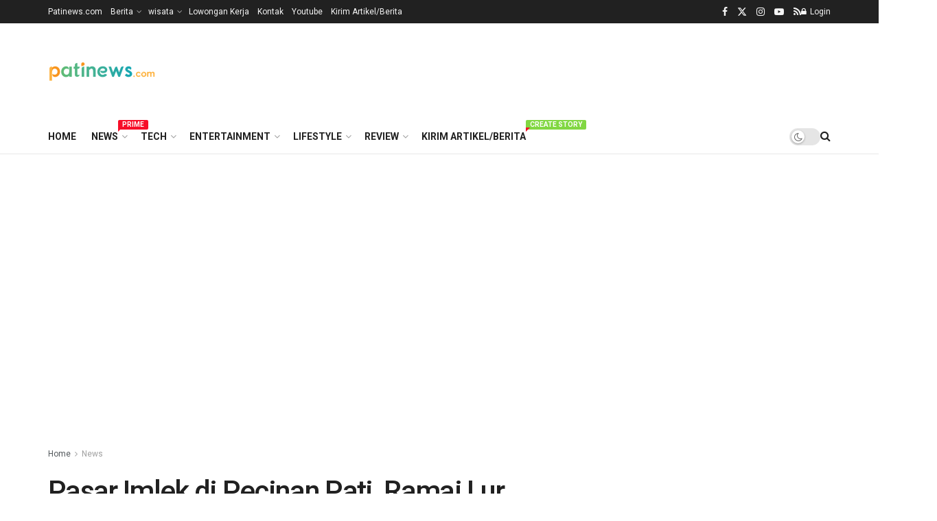

--- FILE ---
content_type: text/html; charset=UTF-8
request_url: https://www.patinews.com/pasar-imlek-di-pecinan-pati-ramai-lur/
body_size: 42057
content:
<!doctype html> <!--[if lt IE 7]><html class="no-js lt-ie9 lt-ie8 lt-ie7" lang="id"> <![endif]--> <!--[if IE 7]><html class="no-js lt-ie9 lt-ie8" lang="id"> <![endif]--> <!--[if IE 8]><html class="no-js lt-ie9" lang="id"> <![endif]--> <!--[if IE 9]><html class="no-js lt-ie10" lang="id"> <![endif]--> <!--[if gt IE 8]><!--><html class="no-js" lang="id"> <!--<![endif]--><head><meta http-equiv="Content-Type" content="text/html; charset=UTF-8" /><meta name='viewport' content='width=device-width, initial-scale=1, user-scalable=yes' /><link rel="profile" href="https://gmpg.org/xfn/11" /><link rel="pingback" href="https://www.patinews.com/xmlrpc.php" /><meta name='robots' content='index, follow, max-image-preview:large, max-snippet:-1, max-video-preview:-1' /><meta property="og:type" content="article"><meta property="og:title" content="Pasar Imlek di Pecinan Pati, Ramai Lur"><meta property="og:site_name" content="Patinews Berita Pati Hari Ini"><meta property="og:description" content="Pasar Imlek di Pecinan Pati, Ramai Lur PATI, PATINEWS.COM https://youtu.be/0epNM9Er3bw"><meta property="og:url" content="https://www.patinews.com/pasar-imlek-di-pecinan-pati-ramai-lur/"><meta property="og:locale" content="id_ID"><meta property="og:image" content="https://www.patinews.com/wp-content/uploads/2023/01/1674310103417_copy_648x357.jpg"><meta property="og:image:height" content="357"><meta property="og:image:width" content="648"><meta property="article:published_time" content="2023-01-21T21:03:28+07:00"><meta property="article:modified_time" content="2023-01-21T21:09:18+07:00"><meta property="article:author" content="https://facebook.com/patinews"><meta property="article:section" content="News"><meta property="article:tag" content="berita pati"><meta property="article:tag" content="hoktikbio"><meta property="article:tag" content="Imlek"><meta property="article:tag" content="jateng"><meta property="article:tag" content="kabar pati"><meta property="article:tag" content="mediapatinews"><meta property="article:tag" content="pati"><meta property="article:tag" content="pati hari ini"><meta property="article:tag" content="patihits"><meta property="article:tag" content="patinews"><meta property="article:tag" content="Pecinan Pati"><meta property="article:tag" content="sentralpatinews"><meta property="article:tag" content="suara pati"><meta property="article:tag" content="suarapatinews"><meta property="article:tag" content="warta pati"><meta name="twitter:card" content="summary_large_image"><meta name="twitter:title" content="Pasar Imlek di Pecinan Pati, Ramai Lur"><meta name="twitter:description" content="Pasar Imlek di Pecinan Pati, Ramai Lur PATI, PATINEWS.COM https://youtu.be/0epNM9Er3bw"><meta name="twitter:url" content="https://www.patinews.com/pasar-imlek-di-pecinan-pati-ramai-lur/"><meta name="twitter:site" content="patinewscom"><meta name="twitter:image" content="https://www.patinews.com/wp-content/uploads/2023/01/1674310103417_copy_648x357.jpg"><meta name="twitter:image:width" content="648"><meta name="twitter:image:height" content="357"> <script defer src="[data-uri]"></script> <script defer src="[data-uri]"></script><script type="module">;/*! instant.page v5.1.1 - (C) 2019-2020 Alexandre Dieulot - https://instant.page/license */
let t,e;const n=new Set,o=document.createElement("link"),i=o.relList&&o.relList.supports&&o.relList.supports("prefetch")&&window.IntersectionObserver&&"isIntersecting"in IntersectionObserverEntry.prototype,s="instantAllowQueryString"in document.body.dataset,a="instantAllowExternalLinks"in document.body.dataset,r="instantWhitelist"in document.body.dataset,c="instantMousedownShortcut"in document.body.dataset,d=1111;let l=65,u=!1,f=!1,m=!1;if("instantIntensity"in document.body.dataset){const t=document.body.dataset.instantIntensity;if("mousedown"==t.substr(0,9))u=!0,"mousedown-only"==t&&(f=!0);else if("viewport"==t.substr(0,8))navigator.connection&&(navigator.connection.saveData||navigator.connection.effectiveType&&navigator.connection.effectiveType.includes("2g"))||("viewport"==t?document.documentElement.clientWidth*document.documentElement.clientHeight<45e4&&(m=!0):"viewport-all"==t&&(m=!0));else{const e=parseInt(t);isNaN(e)||(l=e)}}if(i){const n={capture:!0,passive:!0};if(f||document.addEventListener("touchstart",(function(t){e=performance.now();const n=t.target.closest("a");h(n)&&v(n.href)}),n),u?c||document.addEventListener("mousedown",(function(t){const e=t.target.closest("a");h(e)&&v(e.href)}),n):document.addEventListener("mouseover",(function(n){if(performance.now()-e<d)return;if(!("closest"in n.target))return;const o=n.target.closest("a");h(o)&&(o.addEventListener("mouseout",p,{passive:!0}),t=setTimeout((()=>{v(o.href),t=void 0}),l))}),n),c&&document.addEventListener("mousedown",(function(t){if(performance.now()-e<d)return;const n=t.target.closest("a");if(t.which>1||t.metaKey||t.ctrlKey)return;if(!n)return;n.addEventListener("click",(function(t){1337!=t.detail&&t.preventDefault()}),{capture:!0,passive:!1,once:!0});const o=new MouseEvent("click",{view:window,bubbles:!0,cancelable:!1,detail:1337});n.dispatchEvent(o)}),n),m){let t;(t=window.requestIdleCallback?t=>{requestIdleCallback(t,{timeout:1500})}:t=>{t()})((()=>{const t=new IntersectionObserver((e=>{e.forEach((e=>{if(e.isIntersecting){const n=e.target;t.unobserve(n),v(n.href)}}))}));document.querySelectorAll("a").forEach((e=>{h(e)&&t.observe(e)}))}))}}function p(e){e.relatedTarget&&e.target.closest("a")==e.relatedTarget.closest("a")||t&&(clearTimeout(t),t=void 0)}function h(t){if(t&&t.href&&(!r||"instant"in t.dataset)&&(a||t.origin==location.origin||"instant"in t.dataset)&&["http:","https:"].includes(t.protocol)&&("http:"!=t.protocol||"https:"!=location.protocol)&&(s||!t.search||"instant"in t.dataset)&&!(t.hash&&t.pathname+t.search==location.pathname+location.search||"noInstant"in t.dataset))return!0}function v(t){if(n.has(t))return;const e=document.createElement("link");e.rel="prefetch",e.href=t,document.head.appendChild(e),n.add(t)}</script> <title>Pasar Imlek di Pecinan Pati, Ramai Lur</title><meta name="description" content="Pasar Imlek di Pecinan Pati, Ramai Lur berita pati terbaru" /><link rel="canonical" href="https://www.patinews.com/pasar-imlek-di-pecinan-pati-ramai-lur/" /><meta property="og:locale" content="id_ID" /><meta property="og:type" content="article" /><meta property="og:title" content="Pasar Imlek di Pecinan Pati, Ramai Lur" /><meta property="og:description" content="Pasar Imlek di Pecinan Pati, Ramai Lur berita pati terbaru" /><meta property="og:url" content="https://www.patinews.com/pasar-imlek-di-pecinan-pati-ramai-lur/" /><meta property="og:site_name" content="Patinews Berita Pati Hari Ini" /><meta property="article:publisher" content="https://www.facebook.com/Patinews" /><meta property="article:author" content="https://facebook.com/patinews" /><meta property="article:published_time" content="2023-01-21T14:03:28+00:00" /><meta property="article:modified_time" content="2023-01-21T14:09:18+00:00" /><meta property="og:image" content="https://www.patinews.com/wp-content/uploads/2023/01/1674310103417_copy_648x357.jpg" /><meta property="og:image:width" content="648" /><meta property="og:image:height" content="357" /><meta property="og:image:type" content="image/jpeg" /><meta name="author" content="patinews.com" /><meta name="twitter:card" content="summary_large_image" /><meta name="twitter:creator" content="@patinewscom" /><meta name="twitter:site" content="@patinewscom" /><meta name="twitter:label1" content="Ditulis oleh" /><meta name="twitter:data1" content="patinews.com" /><meta name="twitter:label2" content="Estimasi waktu membaca" /><meta name="twitter:data2" content="1 menit" /> <script type="application/ld+json" class="yoast-schema-graph">{"@context":"https://schema.org","@graph":[{"@type":"Article","@id":"https://www.patinews.com/pasar-imlek-di-pecinan-pati-ramai-lur/#article","isPartOf":{"@id":"https://www.patinews.com/pasar-imlek-di-pecinan-pati-ramai-lur/"},"author":{"name":"patinews.com","@id":"https://www.patinews.com/#/schema/person/34431d2900480b83a06e1a7b4e691f12"},"headline":"Pasar Imlek di Pecinan Pati, Ramai Lur","datePublished":"2023-01-21T14:03:28+00:00","dateModified":"2023-01-21T14:09:18+00:00","mainEntityOfPage":{"@id":"https://www.patinews.com/pasar-imlek-di-pecinan-pati-ramai-lur/"},"wordCount":23,"commentCount":0,"publisher":{"@id":"https://www.patinews.com/#organization"},"image":{"@id":"https://www.patinews.com/pasar-imlek-di-pecinan-pati-ramai-lur/#primaryimage"},"thumbnailUrl":"https://www.patinews.com/wp-content/uploads/2023/01/1674310103417_copy_648x357.jpg","keywords":["berita pati","hoktikbio","Imlek","jateng","kabar pati","mediapatinews","pati","pati hari ini","patihits","patinews","Pecinan Pati","sentralpatinews","suara pati","suarapatinews","warta pati"],"articleSection":["Berita","Berita Pati Hari ini","News"],"inLanguage":"id","potentialAction":[{"@type":"CommentAction","name":"Comment","target":["https://www.patinews.com/pasar-imlek-di-pecinan-pati-ramai-lur/#respond"]}]},{"@type":"WebPage","@id":"https://www.patinews.com/pasar-imlek-di-pecinan-pati-ramai-lur/","url":"https://www.patinews.com/pasar-imlek-di-pecinan-pati-ramai-lur/","name":"Pasar Imlek di Pecinan Pati, Ramai Lur","isPartOf":{"@id":"https://www.patinews.com/#website"},"primaryImageOfPage":{"@id":"https://www.patinews.com/pasar-imlek-di-pecinan-pati-ramai-lur/#primaryimage"},"image":{"@id":"https://www.patinews.com/pasar-imlek-di-pecinan-pati-ramai-lur/#primaryimage"},"thumbnailUrl":"https://www.patinews.com/wp-content/uploads/2023/01/1674310103417_copy_648x357.jpg","datePublished":"2023-01-21T14:03:28+00:00","dateModified":"2023-01-21T14:09:18+00:00","description":"Pasar Imlek di Pecinan Pati, Ramai Lur berita pati terbaru","breadcrumb":{"@id":"https://www.patinews.com/pasar-imlek-di-pecinan-pati-ramai-lur/#breadcrumb"},"inLanguage":"id","potentialAction":[{"@type":"ReadAction","target":["https://www.patinews.com/pasar-imlek-di-pecinan-pati-ramai-lur/"]}]},{"@type":"ImageObject","inLanguage":"id","@id":"https://www.patinews.com/pasar-imlek-di-pecinan-pati-ramai-lur/#primaryimage","url":"https://www.patinews.com/wp-content/uploads/2023/01/1674310103417_copy_648x357.jpg","contentUrl":"https://www.patinews.com/wp-content/uploads/2023/01/1674310103417_copy_648x357.jpg","width":648,"height":357},{"@type":"BreadcrumbList","@id":"https://www.patinews.com/pasar-imlek-di-pecinan-pati-ramai-lur/#breadcrumb","itemListElement":[{"@type":"ListItem","position":1,"name":"Home","item":"https://www.patinews.com/"},{"@type":"ListItem","position":2,"name":"Pasar Imlek di Pecinan Pati, Ramai Lur"}]},{"@type":"WebSite","@id":"https://www.patinews.com/#website","url":"https://www.patinews.com/","name":"Patinews Berita Pati Hari Ini","description":"Berita Pati Hari ini, info pati terbaru","publisher":{"@id":"https://www.patinews.com/#organization"},"potentialAction":[{"@type":"SearchAction","target":{"@type":"EntryPoint","urlTemplate":"https://www.patinews.com/?s={search_term_string}"},"query-input":{"@type":"PropertyValueSpecification","valueRequired":true,"valueName":"search_term_string"}}],"inLanguage":"id"},{"@type":"Organization","@id":"https://www.patinews.com/#organization","name":"Patinews.com","url":"https://www.patinews.com/","logo":{"@type":"ImageObject","inLanguage":"id","@id":"https://www.patinews.com/#/schema/logo/image/","url":"https://www.patinews.com/wp-content/uploads/2015/02/patinews-logo3.png","contentUrl":"https://www.patinews.com/wp-content/uploads/2015/02/patinews-logo3.png","width":161,"height":91,"caption":"Patinews.com"},"image":{"@id":"https://www.patinews.com/#/schema/logo/image/"},"sameAs":["https://www.facebook.com/Patinews","https://x.com/patinewscom","https://www.instagram.com/patinewscom","https://www.youtube.com/channel/UClKyYgI3tSbeaEflhdlWEuA"]},{"@type":"Person","@id":"https://www.patinews.com/#/schema/person/34431d2900480b83a06e1a7b4e691f12","name":"patinews.com","image":{"@type":"ImageObject","inLanguage":"id","@id":"https://www.patinews.com/#/schema/person/image/","url":"//www.gravatar.com/avatar/88b0b69589378dde49f5095eb561b3b4?s=96&#038;r=g&#038;d=mm","contentUrl":"//www.gravatar.com/avatar/88b0b69589378dde49f5095eb561b3b4?s=96&#038;r=g&#038;d=mm","caption":"patinews.com"},"description":"redaksi@patinews.com","sameAs":["https://facebook.com/patinews","https://x.com/patinewscom"],"url":"https://www.patinews.com/anggota/admin/profile/home/"}]}</script> <link rel='dns-prefetch' href='//www.googletagmanager.com' /><link rel='dns-prefetch' href='//fonts.googleapis.com' /><link rel='dns-prefetch' href='//fundingchoicesmessages.google.com' /><link rel='preconnect' href='https://fonts.gstatic.com' /><link rel="alternate" type="application/rss+xml" title="Patinews Berita Pati Hari Ini &raquo; Feed" href="https://www.patinews.com/feed/" /><link rel="alternate" type="application/rss+xml" title="Patinews Berita Pati Hari Ini &raquo; Umpan Komentar" href="https://www.patinews.com/comments/feed/" /><link rel="alternate" type="application/rss+xml" title="Patinews Berita Pati Hari Ini &raquo; Pasar Imlek di Pecinan Pati, Ramai Lur Umpan Komentar" href="https://www.patinews.com/pasar-imlek-di-pecinan-pati-ramai-lur/feed/" /><link rel="alternate" title="oEmbed (JSON)" type="application/json+oembed" href="https://www.patinews.com/wp-json/oembed/1.0/embed?url=https%3A%2F%2Fwww.patinews.com%2Fpasar-imlek-di-pecinan-pati-ramai-lur%2F" /><link rel="alternate" title="oEmbed (XML)" type="text/xml+oembed" href="https://www.patinews.com/wp-json/oembed/1.0/embed?url=https%3A%2F%2Fwww.patinews.com%2Fpasar-imlek-di-pecinan-pati-ramai-lur%2F&#038;format=xml" /><style id='wp-img-auto-sizes-contain-inline-css' type='text/css'>img:is([sizes=auto i],[sizes^="auto," i]){contain-intrinsic-size:3000px 1500px}
/*# sourceURL=wp-img-auto-sizes-contain-inline-css */</style><style id='wp-emoji-styles-inline-css' type='text/css'>img.wp-smiley, img.emoji {
		display: inline !important;
		border: none !important;
		box-shadow: none !important;
		height: 1em !important;
		width: 1em !important;
		margin: 0 0.07em !important;
		vertical-align: -0.1em !important;
		background: none !important;
		padding: 0 !important;
	}
/*# sourceURL=wp-emoji-styles-inline-css */</style><style id='wp-block-library-inline-css' type='text/css'>:root{--wp-block-synced-color:#7a00df;--wp-block-synced-color--rgb:122,0,223;--wp-bound-block-color:var(--wp-block-synced-color);--wp-editor-canvas-background:#ddd;--wp-admin-theme-color:#007cba;--wp-admin-theme-color--rgb:0,124,186;--wp-admin-theme-color-darker-10:#006ba1;--wp-admin-theme-color-darker-10--rgb:0,107,160.5;--wp-admin-theme-color-darker-20:#005a87;--wp-admin-theme-color-darker-20--rgb:0,90,135;--wp-admin-border-width-focus:2px}@media (min-resolution:192dpi){:root{--wp-admin-border-width-focus:1.5px}}.wp-element-button{cursor:pointer}:root .has-very-light-gray-background-color{background-color:#eee}:root .has-very-dark-gray-background-color{background-color:#313131}:root .has-very-light-gray-color{color:#eee}:root .has-very-dark-gray-color{color:#313131}:root .has-vivid-green-cyan-to-vivid-cyan-blue-gradient-background{background:linear-gradient(135deg,#00d084,#0693e3)}:root .has-purple-crush-gradient-background{background:linear-gradient(135deg,#34e2e4,#4721fb 50%,#ab1dfe)}:root .has-hazy-dawn-gradient-background{background:linear-gradient(135deg,#faaca8,#dad0ec)}:root .has-subdued-olive-gradient-background{background:linear-gradient(135deg,#fafae1,#67a671)}:root .has-atomic-cream-gradient-background{background:linear-gradient(135deg,#fdd79a,#004a59)}:root .has-nightshade-gradient-background{background:linear-gradient(135deg,#330968,#31cdcf)}:root .has-midnight-gradient-background{background:linear-gradient(135deg,#020381,#2874fc)}:root{--wp--preset--font-size--normal:16px;--wp--preset--font-size--huge:42px}.has-regular-font-size{font-size:1em}.has-larger-font-size{font-size:2.625em}.has-normal-font-size{font-size:var(--wp--preset--font-size--normal)}.has-huge-font-size{font-size:var(--wp--preset--font-size--huge)}.has-text-align-center{text-align:center}.has-text-align-left{text-align:left}.has-text-align-right{text-align:right}.has-fit-text{white-space:nowrap!important}#end-resizable-editor-section{display:none}.aligncenter{clear:both}.items-justified-left{justify-content:flex-start}.items-justified-center{justify-content:center}.items-justified-right{justify-content:flex-end}.items-justified-space-between{justify-content:space-between}.screen-reader-text{border:0;clip-path:inset(50%);height:1px;margin:-1px;overflow:hidden;padding:0;position:absolute;width:1px;word-wrap:normal!important}.screen-reader-text:focus{background-color:#ddd;clip-path:none;color:#444;display:block;font-size:1em;height:auto;left:5px;line-height:normal;padding:15px 23px 14px;text-decoration:none;top:5px;width:auto;z-index:100000}html :where(.has-border-color){border-style:solid}html :where([style*=border-top-color]){border-top-style:solid}html :where([style*=border-right-color]){border-right-style:solid}html :where([style*=border-bottom-color]){border-bottom-style:solid}html :where([style*=border-left-color]){border-left-style:solid}html :where([style*=border-width]){border-style:solid}html :where([style*=border-top-width]){border-top-style:solid}html :where([style*=border-right-width]){border-right-style:solid}html :where([style*=border-bottom-width]){border-bottom-style:solid}html :where([style*=border-left-width]){border-left-style:solid}html :where(img[class*=wp-image-]){height:auto;max-width:100%}:where(figure){margin:0 0 1em}html :where(.is-position-sticky){--wp-admin--admin-bar--position-offset:var(--wp-admin--admin-bar--height,0px)}@media screen and (max-width:600px){html :where(.is-position-sticky){--wp-admin--admin-bar--position-offset:0px}}

/*# sourceURL=wp-block-library-inline-css */</style><style id='global-styles-inline-css' type='text/css'>:root{--wp--preset--aspect-ratio--square: 1;--wp--preset--aspect-ratio--4-3: 4/3;--wp--preset--aspect-ratio--3-4: 3/4;--wp--preset--aspect-ratio--3-2: 3/2;--wp--preset--aspect-ratio--2-3: 2/3;--wp--preset--aspect-ratio--16-9: 16/9;--wp--preset--aspect-ratio--9-16: 9/16;--wp--preset--color--black: #000000;--wp--preset--color--cyan-bluish-gray: #abb8c3;--wp--preset--color--white: #ffffff;--wp--preset--color--pale-pink: #f78da7;--wp--preset--color--vivid-red: #cf2e2e;--wp--preset--color--luminous-vivid-orange: #ff6900;--wp--preset--color--luminous-vivid-amber: #fcb900;--wp--preset--color--light-green-cyan: #7bdcb5;--wp--preset--color--vivid-green-cyan: #00d084;--wp--preset--color--pale-cyan-blue: #8ed1fc;--wp--preset--color--vivid-cyan-blue: #0693e3;--wp--preset--color--vivid-purple: #9b51e0;--wp--preset--gradient--vivid-cyan-blue-to-vivid-purple: linear-gradient(135deg,rgb(6,147,227) 0%,rgb(155,81,224) 100%);--wp--preset--gradient--light-green-cyan-to-vivid-green-cyan: linear-gradient(135deg,rgb(122,220,180) 0%,rgb(0,208,130) 100%);--wp--preset--gradient--luminous-vivid-amber-to-luminous-vivid-orange: linear-gradient(135deg,rgb(252,185,0) 0%,rgb(255,105,0) 100%);--wp--preset--gradient--luminous-vivid-orange-to-vivid-red: linear-gradient(135deg,rgb(255,105,0) 0%,rgb(207,46,46) 100%);--wp--preset--gradient--very-light-gray-to-cyan-bluish-gray: linear-gradient(135deg,rgb(238,238,238) 0%,rgb(169,184,195) 100%);--wp--preset--gradient--cool-to-warm-spectrum: linear-gradient(135deg,rgb(74,234,220) 0%,rgb(151,120,209) 20%,rgb(207,42,186) 40%,rgb(238,44,130) 60%,rgb(251,105,98) 80%,rgb(254,248,76) 100%);--wp--preset--gradient--blush-light-purple: linear-gradient(135deg,rgb(255,206,236) 0%,rgb(152,150,240) 100%);--wp--preset--gradient--blush-bordeaux: linear-gradient(135deg,rgb(254,205,165) 0%,rgb(254,45,45) 50%,rgb(107,0,62) 100%);--wp--preset--gradient--luminous-dusk: linear-gradient(135deg,rgb(255,203,112) 0%,rgb(199,81,192) 50%,rgb(65,88,208) 100%);--wp--preset--gradient--pale-ocean: linear-gradient(135deg,rgb(255,245,203) 0%,rgb(182,227,212) 50%,rgb(51,167,181) 100%);--wp--preset--gradient--electric-grass: linear-gradient(135deg,rgb(202,248,128) 0%,rgb(113,206,126) 100%);--wp--preset--gradient--midnight: linear-gradient(135deg,rgb(2,3,129) 0%,rgb(40,116,252) 100%);--wp--preset--font-size--small: 13px;--wp--preset--font-size--medium: 20px;--wp--preset--font-size--large: 36px;--wp--preset--font-size--x-large: 42px;--wp--preset--spacing--20: 0.44rem;--wp--preset--spacing--30: 0.67rem;--wp--preset--spacing--40: 1rem;--wp--preset--spacing--50: 1.5rem;--wp--preset--spacing--60: 2.25rem;--wp--preset--spacing--70: 3.38rem;--wp--preset--spacing--80: 5.06rem;--wp--preset--shadow--natural: 6px 6px 9px rgba(0, 0, 0, 0.2);--wp--preset--shadow--deep: 12px 12px 50px rgba(0, 0, 0, 0.4);--wp--preset--shadow--sharp: 6px 6px 0px rgba(0, 0, 0, 0.2);--wp--preset--shadow--outlined: 6px 6px 0px -3px rgb(255, 255, 255), 6px 6px rgb(0, 0, 0);--wp--preset--shadow--crisp: 6px 6px 0px rgb(0, 0, 0);}:where(.is-layout-flex){gap: 0.5em;}:where(.is-layout-grid){gap: 0.5em;}body .is-layout-flex{display: flex;}.is-layout-flex{flex-wrap: wrap;align-items: center;}.is-layout-flex > :is(*, div){margin: 0;}body .is-layout-grid{display: grid;}.is-layout-grid > :is(*, div){margin: 0;}:where(.wp-block-columns.is-layout-flex){gap: 2em;}:where(.wp-block-columns.is-layout-grid){gap: 2em;}:where(.wp-block-post-template.is-layout-flex){gap: 1.25em;}:where(.wp-block-post-template.is-layout-grid){gap: 1.25em;}.has-black-color{color: var(--wp--preset--color--black) !important;}.has-cyan-bluish-gray-color{color: var(--wp--preset--color--cyan-bluish-gray) !important;}.has-white-color{color: var(--wp--preset--color--white) !important;}.has-pale-pink-color{color: var(--wp--preset--color--pale-pink) !important;}.has-vivid-red-color{color: var(--wp--preset--color--vivid-red) !important;}.has-luminous-vivid-orange-color{color: var(--wp--preset--color--luminous-vivid-orange) !important;}.has-luminous-vivid-amber-color{color: var(--wp--preset--color--luminous-vivid-amber) !important;}.has-light-green-cyan-color{color: var(--wp--preset--color--light-green-cyan) !important;}.has-vivid-green-cyan-color{color: var(--wp--preset--color--vivid-green-cyan) !important;}.has-pale-cyan-blue-color{color: var(--wp--preset--color--pale-cyan-blue) !important;}.has-vivid-cyan-blue-color{color: var(--wp--preset--color--vivid-cyan-blue) !important;}.has-vivid-purple-color{color: var(--wp--preset--color--vivid-purple) !important;}.has-black-background-color{background-color: var(--wp--preset--color--black) !important;}.has-cyan-bluish-gray-background-color{background-color: var(--wp--preset--color--cyan-bluish-gray) !important;}.has-white-background-color{background-color: var(--wp--preset--color--white) !important;}.has-pale-pink-background-color{background-color: var(--wp--preset--color--pale-pink) !important;}.has-vivid-red-background-color{background-color: var(--wp--preset--color--vivid-red) !important;}.has-luminous-vivid-orange-background-color{background-color: var(--wp--preset--color--luminous-vivid-orange) !important;}.has-luminous-vivid-amber-background-color{background-color: var(--wp--preset--color--luminous-vivid-amber) !important;}.has-light-green-cyan-background-color{background-color: var(--wp--preset--color--light-green-cyan) !important;}.has-vivid-green-cyan-background-color{background-color: var(--wp--preset--color--vivid-green-cyan) !important;}.has-pale-cyan-blue-background-color{background-color: var(--wp--preset--color--pale-cyan-blue) !important;}.has-vivid-cyan-blue-background-color{background-color: var(--wp--preset--color--vivid-cyan-blue) !important;}.has-vivid-purple-background-color{background-color: var(--wp--preset--color--vivid-purple) !important;}.has-black-border-color{border-color: var(--wp--preset--color--black) !important;}.has-cyan-bluish-gray-border-color{border-color: var(--wp--preset--color--cyan-bluish-gray) !important;}.has-white-border-color{border-color: var(--wp--preset--color--white) !important;}.has-pale-pink-border-color{border-color: var(--wp--preset--color--pale-pink) !important;}.has-vivid-red-border-color{border-color: var(--wp--preset--color--vivid-red) !important;}.has-luminous-vivid-orange-border-color{border-color: var(--wp--preset--color--luminous-vivid-orange) !important;}.has-luminous-vivid-amber-border-color{border-color: var(--wp--preset--color--luminous-vivid-amber) !important;}.has-light-green-cyan-border-color{border-color: var(--wp--preset--color--light-green-cyan) !important;}.has-vivid-green-cyan-border-color{border-color: var(--wp--preset--color--vivid-green-cyan) !important;}.has-pale-cyan-blue-border-color{border-color: var(--wp--preset--color--pale-cyan-blue) !important;}.has-vivid-cyan-blue-border-color{border-color: var(--wp--preset--color--vivid-cyan-blue) !important;}.has-vivid-purple-border-color{border-color: var(--wp--preset--color--vivid-purple) !important;}.has-vivid-cyan-blue-to-vivid-purple-gradient-background{background: var(--wp--preset--gradient--vivid-cyan-blue-to-vivid-purple) !important;}.has-light-green-cyan-to-vivid-green-cyan-gradient-background{background: var(--wp--preset--gradient--light-green-cyan-to-vivid-green-cyan) !important;}.has-luminous-vivid-amber-to-luminous-vivid-orange-gradient-background{background: var(--wp--preset--gradient--luminous-vivid-amber-to-luminous-vivid-orange) !important;}.has-luminous-vivid-orange-to-vivid-red-gradient-background{background: var(--wp--preset--gradient--luminous-vivid-orange-to-vivid-red) !important;}.has-very-light-gray-to-cyan-bluish-gray-gradient-background{background: var(--wp--preset--gradient--very-light-gray-to-cyan-bluish-gray) !important;}.has-cool-to-warm-spectrum-gradient-background{background: var(--wp--preset--gradient--cool-to-warm-spectrum) !important;}.has-blush-light-purple-gradient-background{background: var(--wp--preset--gradient--blush-light-purple) !important;}.has-blush-bordeaux-gradient-background{background: var(--wp--preset--gradient--blush-bordeaux) !important;}.has-luminous-dusk-gradient-background{background: var(--wp--preset--gradient--luminous-dusk) !important;}.has-pale-ocean-gradient-background{background: var(--wp--preset--gradient--pale-ocean) !important;}.has-electric-grass-gradient-background{background: var(--wp--preset--gradient--electric-grass) !important;}.has-midnight-gradient-background{background: var(--wp--preset--gradient--midnight) !important;}.has-small-font-size{font-size: var(--wp--preset--font-size--small) !important;}.has-medium-font-size{font-size: var(--wp--preset--font-size--medium) !important;}.has-large-font-size{font-size: var(--wp--preset--font-size--large) !important;}.has-x-large-font-size{font-size: var(--wp--preset--font-size--x-large) !important;}
/*# sourceURL=global-styles-inline-css */</style><style id='classic-theme-styles-inline-css' type='text/css'>/*! This file is auto-generated */
.wp-block-button__link{color:#fff;background-color:#32373c;border-radius:9999px;box-shadow:none;text-decoration:none;padding:calc(.667em + 2px) calc(1.333em + 2px);font-size:1.125em}.wp-block-file__button{background:#32373c;color:#fff;text-decoration:none}
/*# sourceURL=/wp-includes/css/classic-themes.min.css */</style><link rel='stylesheet' id='contact-form-7-css' href='https://www.patinews.com/wp-content/cache/autoptimize/autoptimize_single_3fd2afa98866679439097f4ab102fe0a.php?ver=6.0.5' type='text/css' media='all' /><link rel='stylesheet' id='jnews-video-buddypress-css' href='https://www.patinews.com/wp-content/cache/autoptimize/autoptimize_single_e024838408c8d60b4e7d4e832c91454b.php?ver=11.0.3' type='text/css' media='all' /><link rel='stylesheet' id='jnews-video-css' href='https://www.patinews.com/wp-content/cache/autoptimize/autoptimize_single_ec4fa588f5bc4733816ff97f95e1c699.php?ver=11.0.3' type='text/css' media='all' /><link rel='stylesheet' id='js_composer_front-css' href='https://www.patinews.com/wp-content/plugins/js_composer/assets/css/js_composer.min.css?ver=7.2' type='text/css' media='all' /><link rel='stylesheet' id='jeg_customizer_font-css' href='//fonts.googleapis.com/css?family=Roboto%3Aregular%2C500%2C700%2C500%2Cregular&#038;display=swap&#038;ver=1.3.0' type='text/css' media='all' /><link rel='stylesheet' id='jnews-frontend-css' href='https://www.patinews.com/wp-content/themes/jnews/assets/dist/frontend.min.css?ver=11.2.0' type='text/css' media='all' /><link rel='stylesheet' id='jnews-js-composer-css' href='https://www.patinews.com/wp-content/cache/autoptimize/autoptimize_single_fc83441dd57e3efc19dde7715224aa04.php?ver=11.2.0' type='text/css' media='all' /><link rel='stylesheet' id='jnews-style-css' href='https://www.patinews.com/wp-content/themes/jnews/style.css?ver=11.2.0' type='text/css' media='all' /><link rel='stylesheet' id='jnews-darkmode-css' href='https://www.patinews.com/wp-content/cache/autoptimize/autoptimize_single_d742e2ad67d81867a38edec8579bc622.php?ver=11.2.0' type='text/css' media='all' /><link rel='stylesheet' id='jnews-video-darkmode-css' href='https://www.patinews.com/wp-content/cache/autoptimize/autoptimize_single_1d0ce6bf48c0569e060acec3bc59da66.php?ver=11.0.3' type='text/css' media='all' /><link rel='stylesheet' id='jnews-social-login-style-css' href='https://www.patinews.com/wp-content/cache/autoptimize/autoptimize_single_7e3bdb8e7bc4604ff0f959004aa2681d.php?ver=11.0.3' type='text/css' media='all' /><link rel='stylesheet' id='jnews-select-share-css' href='https://www.patinews.com/wp-content/cache/autoptimize/autoptimize_single_d8362094b258cbf05eff4954b9e53a06.php' type='text/css' media='all' /><link rel='stylesheet' id='jnews-weather-style-css' href='https://www.patinews.com/wp-content/cache/autoptimize/autoptimize_single_c6d92068b95500886cee732b4c77ac09.php?ver=11.0.1' type='text/css' media='all' /> <script type="text/javascript" src="https://www.patinews.com/wp-includes/js/jquery/jquery.min.js?ver=3.7.1" id="jquery-core-js"></script> <script defer type="text/javascript" src="https://www.patinews.com/wp-includes/js/jquery/jquery-migrate.min.js?ver=3.4.1" id="jquery-migrate-js"></script> 
 <script defer type="text/javascript" src="https://www.googletagmanager.com/gtag/js?id=GT-WV3CLD3" id="google_gtagjs-js"></script> <script defer id="google_gtagjs-js-after" src="[data-uri]"></script> <script defer src="data:text/javascript;base64,"></script><link rel="https://api.w.org/" href="https://www.patinews.com/wp-json/" /><link rel="alternate" title="JSON" type="application/json" href="https://www.patinews.com/wp-json/wp/v2/posts/74007" /><link rel="EditURI" type="application/rsd+xml" title="RSD" href="https://www.patinews.com/xmlrpc.php?rsd" /><meta name="generator" content="WordPress 6.9" /><link rel='shortlink' href='https://www.patinews.com/?p=74007' /> <script defer src="[data-uri]"></script> <meta property="fb:pages" content="526053114120032" /><meta property="ia:markup_url" content="https://www.patinews.com/pasar-imlek-di-pecinan-pati-ramai-lur/?ia_markup=1" /><meta name="generator" content="Site Kit by Google 1.170.0" /><meta name="onesignal-plugin" content="wordpress-3.8.0"> <script src="https://cdn.onesignal.com/sdks/web/v16/OneSignalSDK.page.js" defer></script> <script defer src="[data-uri]"></script> <meta name="google-adsense-platform-account" content="ca-host-pub-2644536267352236"><meta name="google-adsense-platform-domain" content="sitekit.withgoogle.com">  <script defer src="[data-uri]"></script>  <script defer src="[data-uri]"></script> <script defer src="[data-uri]"></script><script defer src="[data-uri]"></script>  <noscript> <img height="1" width="1" style="display:none" alt="fbpx"
src="https://www.facebook.com/tr?id=215290039584729&ev=PageView&noscript=1" /> </noscript><meta name="generator" content="Powered by WPBakery Page Builder - drag and drop page builder for WordPress."/>  <script async src="https://fundingchoicesmessages.google.com/i/pub-1335956660293578?ers=1" nonce="cXjkxiQcma5-rVVd9wB6qw"></script><script defer src="[data-uri]"></script>    <script defer src="[data-uri]"></script> <meta name="generator" content="Powered by Slider Revolution 6.6.12 - responsive, Mobile-Friendly Slider Plugin for WordPress with comfortable drag and drop interface." /> <script type='application/ld+json'>{"@context":"http:\/\/schema.org","@type":"Organization","@id":"https:\/\/www.patinews.com\/#organization","url":"https:\/\/www.patinews.com\/","name":"","logo":{"@type":"ImageObject","url":""},"sameAs":["http:\/\/facebook.com\/patinews","http:\/\/twitter.com\/patinewscom","https:\/\/instagram.com\/patinewscom","http:\/\/youtube.com\/c\/patinews","https:\/\/patinews.com\/default\/feed\/"]}</script> <script type='application/ld+json'>{"@context":"http:\/\/schema.org","@type":"WebSite","@id":"https:\/\/www.patinews.com\/#website","url":"https:\/\/www.patinews.com\/","name":"","potentialAction":{"@type":"SearchAction","target":"https:\/\/www.patinews.com\/?s={search_term_string}","query-input":"required name=search_term_string"}}</script> <link rel="icon" href="https://www.patinews.com/wp-content/uploads/2025/09/favico-patinews-75x75.jpg" sizes="32x32" /><link rel="icon" href="https://www.patinews.com/wp-content/uploads/2025/09/favico-patinews.jpg" sizes="192x192" /><link rel="apple-touch-icon" href="https://www.patinews.com/wp-content/uploads/2025/09/favico-patinews.jpg" /><meta name="msapplication-TileImage" content="https://www.patinews.com/wp-content/uploads/2025/09/favico-patinews.jpg" /><style id="jeg_dynamic_css" type="text/css" data-type="jeg_custom-css">.jeg_header .jeg_bottombar, .jeg_header .jeg_bottombar.jeg_navbar_dark, .jeg_bottombar.jeg_navbar_boxed .jeg_nav_row, .jeg_bottombar.jeg_navbar_dark.jeg_navbar_boxed .jeg_nav_row { border-top-width : 0px; } .jeg_header .socials_widget > a > i.fa:before { color : #f5f5f5; } .jeg_header .socials_widget.nobg > a > i > span.jeg-icon svg { fill : #f5f5f5; } .jeg_header .socials_widget.nobg > a > span.jeg-icon svg { fill : #f5f5f5; } .jeg_header .socials_widget > a > span.jeg-icon svg { fill : #f5f5f5; } .jeg_header .socials_widget > a > i > span.jeg-icon svg { fill : #f5f5f5; } .jeg_read_progress_wrapper .jeg_progress_container .progress-bar { background-color : #0b47ea; } body,input,textarea,select,.chosen-container-single .chosen-single,.btn,.button { font-family: Roboto,Helvetica,Arial,sans-serif; } .jeg_post_title, .entry-header .jeg_post_title, .jeg_single_tpl_2 .entry-header .jeg_post_title, .jeg_single_tpl_3 .entry-header .jeg_post_title, .jeg_single_tpl_6 .entry-header .jeg_post_title, .jeg_content .jeg_custom_title_wrapper .jeg_post_title { font-family: Roboto,Helvetica,Arial,sans-serif;font-weight : 500; font-style : normal;  } .jeg_post_excerpt p, .content-inner p { font-family: Roboto,Helvetica,Arial,sans-serif;font-weight : 400; font-style : normal;  }</style><style type="text/css">.no_thumbnail .jeg_thumb,
					.thumbnail-container.no_thumbnail {
					    display: none !important;
					}
					.jeg_search_result .jeg_pl_xs_3.no_thumbnail .jeg_postblock_content,
					.jeg_sidefeed .jeg_pl_xs_3.no_thumbnail .jeg_postblock_content,
					.jeg_pl_sm.no_thumbnail .jeg_postblock_content {
					    margin-left: 0;
					}
					.jeg_postblock_11 .no_thumbnail .jeg_postblock_content,
					.jeg_postblock_12 .no_thumbnail .jeg_postblock_content,
					.jeg_postblock_12.jeg_col_3o3 .no_thumbnail .jeg_postblock_content  {
					    margin-top: 0;
					}
					.jeg_postblock_15 .jeg_pl_md_box.no_thumbnail .jeg_postblock_content,
					.jeg_postblock_19 .jeg_pl_md_box.no_thumbnail .jeg_postblock_content,
					.jeg_postblock_24 .jeg_pl_md_box.no_thumbnail .jeg_postblock_content,
					.jeg_sidefeed .jeg_pl_md_box .jeg_postblock_content {
					    position: relative;
					}
					.jeg_postblock_carousel_2 .no_thumbnail .jeg_post_title a,
					.jeg_postblock_carousel_2 .no_thumbnail .jeg_post_title a:hover,
					.jeg_postblock_carousel_2 .no_thumbnail .jeg_post_meta .fa {
					    color: #212121 !important;
					} 
					.jnews-dark-mode .jeg_postblock_carousel_2 .no_thumbnail .jeg_post_title a,
					.jnews-dark-mode .jeg_postblock_carousel_2 .no_thumbnail .jeg_post_title a:hover,
					.jnews-dark-mode .jeg_postblock_carousel_2 .no_thumbnail .jeg_post_meta .fa {
					    color: #fff !important;
					}</style><noscript><style>.wpb_animate_when_almost_visible { opacity: 1; }</style></noscript><meta name="google-adsense-account" content="ca-pub-4604799596773520"><meta name="google-adsense-account" content="ca-pub-6085237109079397"><meta name="google-adsense-account" content="ca-pub-8569663982731062"><meta name="google-adsense-account" content="ca-pub-2204820954464235"><meta name="google-adsense-account" content="ca-pub-4251633779152688"><meta name="google-adsense-account" content="ca-pub-1335956660293578"><link rel='stylesheet' id='rs-plugin-settings-css' href='https://www.patinews.com/wp-content/cache/autoptimize/autoptimize_single_26612f0758857e9fd3992bb65d0a2ca4.php?ver=6.6.12' type='text/css' media='all' /><style id='rs-plugin-settings-inline-css' type='text/css'>#rs-demo-id {}
/*# sourceURL=rs-plugin-settings-inline-css */</style></head><body data-rsssl=1 class="bp-legacy wp-singular post-template-default single single-post postid-74007 single-format-video wp-embed-responsive wp-theme-jnews jeg_toggle_light jeg_single_tpl_1 jnews jsc_normal wpb-js-composer js-comp-ver-7.2 vc_responsive"><div class="jeg_ad jeg_ad_top jnews_header_top_ads"><div class='ads-wrapper  '></div></div><div class="jeg_viewport"><div class="jeg_header_wrapper"><div class="jeg_header_instagram_wrapper"></div><div class="jeg_header normal"><div class="jeg_topbar jeg_container jeg_navbar_wrapper dark"><div class="container"><div class="jeg_nav_row"><div class="jeg_nav_col jeg_nav_left  jeg_nav_grow"><div class="item_wrap jeg_nav_alignleft"><div class="jeg_nav_item"><ul class="jeg_menu jeg_top_menu"><li id="menu-item-1199" class="menu-item menu-item-type-custom menu-item-object-custom menu-item-home menu-item-1199"><a href="https://www.patinews.com/">Patinews.com</a></li><li id="menu-item-363" class="menu-item menu-item-type-taxonomy menu-item-object-category current-post-ancestor current-menu-parent current-post-parent menu-item-has-children menu-item-363"><a href="https://www.patinews.com/category/berita/">Berita</a><ul class="sub-menu"><li id="menu-item-379" class="menu-item menu-item-type-taxonomy menu-item-object-category menu-item-379"><a href="https://www.patinews.com/category/berita/event/">event</a></li><li id="menu-item-365" class="menu-item menu-item-type-taxonomy menu-item-object-category menu-item-365"><a href="https://www.patinews.com/category/berita/olahraga/">Olahraga</a></li><li id="menu-item-366" class="menu-item menu-item-type-taxonomy menu-item-object-category menu-item-366"><a href="https://www.patinews.com/category/berita/politik/">politik</a></li><li id="menu-item-368" class="menu-item menu-item-type-taxonomy menu-item-object-category menu-item-368"><a href="https://www.patinews.com/category/bisnis/">bisnis</a></li></ul></li><li id="menu-item-375" class="menu-item menu-item-type-taxonomy menu-item-object-category menu-item-has-children menu-item-375"><a href="https://www.patinews.com/category/wisata/">wisata</a><ul class="sub-menu"><li id="menu-item-385" class="menu-item menu-item-type-taxonomy menu-item-object-category menu-item-385"><a href="https://www.patinews.com/category/wisata/kuliner/">kuliner</a></li><li id="menu-item-382" class="menu-item menu-item-type-taxonomy menu-item-object-category menu-item-382"><a href="https://www.patinews.com/category/berita/sejarah/">Sejarah</a></li></ul></li><li id="menu-item-2200" class="menu-item menu-item-type-taxonomy menu-item-object-category menu-item-2200"><a href="https://www.patinews.com/category/lowongan-kerja/">Lowongan Kerja</a></li><li id="menu-item-3116" class="menu-item menu-item-type-post_type menu-item-object-page menu-item-3116"><a href="https://www.patinews.com/kontak/">Kontak</a></li><li id="menu-item-21165" class="menu-item menu-item-type-custom menu-item-object-custom menu-item-21165"><a href="https://www.youtube.com/c/patinews">Youtube</a></li><li id="menu-item-41425" class="menu-item menu-item-type-post_type menu-item-object-page menu-item-41425"><a href="https://www.patinews.com/kirim-artikel-berita/">Kirim Artikel/Berita</a></li></ul></div></div></div><div class="jeg_nav_col jeg_nav_center  jeg_nav_normal"><div class="item_wrap jeg_nav_aligncenter"><div
 class="jeg_nav_item socials_widget jeg_social_icon_block nobg"> <a href="http://facebook.com/patinews" target='_blank' rel='external noopener nofollow' class="jeg_facebook"><i class="fa fa-facebook"></i> </a><a href="http://twitter.com/patinewscom" target='_blank' rel='external noopener nofollow' class="jeg_twitter"><i class="fa fa-twitter"><span class="jeg-icon icon-twitter"><svg xmlns="http://www.w3.org/2000/svg" height="1em" viewBox="0 0 512 512"><path d="M389.2 48h70.6L305.6 224.2 487 464H345L233.7 318.6 106.5 464H35.8L200.7 275.5 26.8 48H172.4L272.9 180.9 389.2 48zM364.4 421.8h39.1L151.1 88h-42L364.4 421.8z"/></svg></span></i> </a><a href="https://instagram.com/patinewscom" target='_blank' rel='external noopener nofollow' class="jeg_instagram"><i class="fa fa-instagram"></i> </a><a href="http://youtube.com/c/patinews" target='_blank' rel='external noopener nofollow' class="jeg_youtube"><i class="fa fa-youtube-play"></i> </a><a href="https://patinews.com/default/feed/" target='_blank' rel='external noopener nofollow' class="jeg_rss"><i class="fa fa-rss"></i> </a></div></div></div><div class="jeg_nav_col jeg_nav_right  jeg_nav_normal"><div class="item_wrap jeg_nav_alignright"><div class="jeg_nav_item jeg_nav_account"><ul class="jeg_accountlink jeg_menu"><li><a href="#jeg_loginform" class="jeg_popuplink"><i class="fa fa-lock"></i> Login</a></li></ul></div></div></div></div></div></div><div class="jeg_midbar jeg_container jeg_navbar_wrapper normal"><div class="container"><div class="jeg_nav_row"><div class="jeg_nav_col jeg_nav_left jeg_nav_normal"><div class="item_wrap jeg_nav_alignleft"><div class="jeg_nav_item jeg_logo jeg_desktop_logo"><div class="site-title"> <a href="https://www.patinews.com/" style="padding: 0 0 0 0;"> <img class='jeg_logo_img' src="https://www.patinews.com/wp-content/uploads/2018/10/fa-patinews-com-kecil-web.png" srcset="https://www.patinews.com/wp-content/uploads/2018/10/fa-patinews-com-kecil-web.png 1x, https://www.patinews.com/wp-content/uploads/2018/10/fa-patinews-com-kecil-web.png 2x" alt="Patinews Berita Pati Hari Ini"data-light-src="https://www.patinews.com/wp-content/uploads/2018/10/fa-patinews-com-kecil-web.png" data-light-srcset="https://www.patinews.com/wp-content/uploads/2018/10/fa-patinews-com-kecil-web.png 1x, https://www.patinews.com/wp-content/uploads/2018/10/fa-patinews-com-kecil-web.png 2x" data-dark-src="https://www.patinews.com/wp-content/uploads/2025/09/fa-patinews-com-logo-final-white-version-1bfb10d649-1-scaled.png" data-dark-srcset="https://www.patinews.com/wp-content/uploads/2025/09/fa-patinews-com-logo-final-white-version-1bfb10d649-1-scaled.png 1x, https://www.patinews.com/wp-content/uploads/2025/09/fa-patinews-com-logo-final-white-version-1bfb10d649-1-scaled.png 2x"> </a></div></div></div></div><div class="jeg_nav_col jeg_nav_center jeg_nav_normal"><div class="item_wrap jeg_nav_aligncenter"></div></div><div class="jeg_nav_col jeg_nav_right jeg_nav_grow"><div class="item_wrap jeg_nav_alignright"><div class="jeg_nav_item jeg_ad jeg_ad_top jnews_header_ads"><div class='ads-wrapper  '><div class="ads_google_ads"><style type='text/css' scoped>.adsslot_LCDj2R84zp{ width:728px !important; height:90px !important; }
@media (max-width:1199px) { .adsslot_LCDj2R84zp{ width:468px !important; height:60px !important; } }
@media (max-width:767px) { .adsslot_LCDj2R84zp{ width:320px !important; height:50px !important; } }</style><ins class="adsbygoogle adsslot_LCDj2R84zp" style="display:inline-block;" data-ad-client="ca-pub-1335956660293578" data-ad-slot="9292399841"></ins> <script async defer src='//pagead2.googlesyndication.com/pagead/js/adsbygoogle.js'></script> <script>(adsbygoogle = window.adsbygoogle || []).push({});</script> </div></div></div></div></div></div></div></div><div class="jeg_bottombar jeg_navbar jeg_container jeg_navbar_wrapper jeg_navbar_normal jeg_navbar_normal"><div class="container"><div class="jeg_nav_row"><div class="jeg_nav_col jeg_nav_left jeg_nav_grow"><div class="item_wrap jeg_nav_alignleft"><div class="jeg_nav_item jeg_main_menu_wrapper"><div class="jeg_mainmenu_wrap"><ul class="jeg_menu jeg_main_menu jeg_menu_style_1" data-animation="animate"><li id="menu-item-50758" class="menu-item menu-item-type-custom menu-item-object-custom menu-item-home menu-item-50758 bgnav" data-item-row="default" ><a href="https://www.patinews.com/">Home</a></li><li id="menu-item-46601" class="menu-item menu-item-type-taxonomy menu-item-object-category current-post-ancestor current-menu-parent current-post-parent menu-item-46601 bgnav jeg_megamenu category_2 ajaxload" data-number="6"  data-category="2743"  data-tags="pati,625,jateng,83"  data-item-row="default" ><a href="https://www.patinews.com/category/news/">News<span class="menu-item-badge jeg-badge-floating"style="background-color: #f70d28; color: #fff">Prime</span></a><div class="sub-menu"><div class="jeg_newsfeed style2 clearfix"><div class="newsfeed_overlay"><div class="preloader_type preloader_circle"><div class="newsfeed_preloader jeg_preloader dot"> <span></span><span></span><span></span></div><div class="newsfeed_preloader jeg_preloader circle"><div class="jnews_preloader_circle_outer"><div class="jnews_preloader_circle_inner"></div></div></div><div class="newsfeed_preloader jeg_preloader square"><div class="jeg_square"><div class="jeg_square_inner"></div></div></div></div></div></div></div></li><li id="menu-item-46602" class="menu-item menu-item-type-taxonomy menu-item-object-category menu-item-46602 bgnav jeg_megamenu category_2 ajaxload" data-number="6"  data-category="2753"  data-tags="2774,2773,2777,2775"  data-item-row="default" ><a href="https://www.patinews.com/category/tech/">Tech</a><div class="sub-menu"><div class="jeg_newsfeed style2 clearfix"><div class="newsfeed_overlay"><div class="preloader_type preloader_circle"><div class="newsfeed_preloader jeg_preloader dot"> <span></span><span></span><span></span></div><div class="newsfeed_preloader jeg_preloader circle"><div class="jnews_preloader_circle_outer"><div class="jnews_preloader_circle_inner"></div></div></div><div class="newsfeed_preloader jeg_preloader square"><div class="jeg_square"><div class="jeg_square_inner"></div></div></div></div></div></div></div></li><li id="menu-item-46603" class="menu-item menu-item-type-taxonomy menu-item-object-category menu-item-46603 bgnav jeg_megamenu category_1 ajaxload" data-number="6"  data-category="2758"  data-item-row="default" ><a href="https://www.patinews.com/category/entertainment/">Entertainment</a><div class="sub-menu"><div class="jeg_newsfeed clearfix"><div class="newsfeed_overlay"><div class="preloader_type preloader_circle"><div class="newsfeed_preloader jeg_preloader dot"> <span></span><span></span><span></span></div><div class="newsfeed_preloader jeg_preloader circle"><div class="jnews_preloader_circle_outer"><div class="jnews_preloader_circle_inner"></div></div></div><div class="newsfeed_preloader jeg_preloader square"><div class="jeg_square"><div class="jeg_square_inner"></div></div></div></div></div></div></div></li><li id="menu-item-46604" class="menu-item menu-item-type-taxonomy menu-item-object-category menu-item-46604 bgnav jeg_megamenu category_2 ajaxload" data-number="6"  data-category="2748"  data-tags="2769,2770,2771,2772,2768"  data-item-row="default" ><a href="https://www.patinews.com/category/lifestyle/">Lifestyle</a><div class="sub-menu"><div class="jeg_newsfeed style2 clearfix"><div class="newsfeed_overlay"><div class="preloader_type preloader_circle"><div class="newsfeed_preloader jeg_preloader dot"> <span></span><span></span><span></span></div><div class="newsfeed_preloader jeg_preloader circle"><div class="jnews_preloader_circle_outer"><div class="jnews_preloader_circle_inner"></div></div></div><div class="newsfeed_preloader jeg_preloader square"><div class="jeg_square"><div class="jeg_square_inner"></div></div></div></div></div></div></div></li><li id="menu-item-46605" class="menu-item menu-item-type-taxonomy menu-item-object-category menu-item-46605 bgnav jeg_megamenu category_1 ajaxload" data-number="6"  data-category="162"  data-item-row="default" ><a href="https://www.patinews.com/category/berita/review/">Review</a><div class="sub-menu"><div class="jeg_newsfeed clearfix"><div class="newsfeed_overlay"><div class="preloader_type preloader_circle"><div class="newsfeed_preloader jeg_preloader dot"> <span></span><span></span><span></span></div><div class="newsfeed_preloader jeg_preloader circle"><div class="jnews_preloader_circle_outer"><div class="jnews_preloader_circle_inner"></div></div></div><div class="newsfeed_preloader jeg_preloader square"><div class="jeg_square"><div class="jeg_square_inner"></div></div></div></div></div></div></div></li><li id="menu-item-50757" class="menu-item menu-item-type-post_type menu-item-object-page menu-item-50757 bgnav" data-item-row="default" ><a href="https://www.patinews.com/kirim-artikel-berita/">Kirim Artikel/Berita<span class="menu-item-badge jeg-badge-floating"style="background-color: #81d742; color: #fff">Create Story</span></a></li></ul></div></div></div></div><div class="jeg_nav_col jeg_nav_center jeg_nav_normal"><div class="item_wrap jeg_nav_aligncenter"><div class="jeg_nav_item jeg_dark_mode"> <label class="dark_mode_switch"> <input type="checkbox" class="jeg_dark_mode_toggle" > <span class="slider round"></span> </label></div></div></div><div class="jeg_nav_col jeg_nav_right jeg_nav_normal"><div class="item_wrap jeg_nav_alignright"><div class="jeg_nav_item jeg_search_wrapper search_icon jeg_search_modal_expand"> <a href="#" class="jeg_search_toggle"><i class="fa fa-search"></i></a><form action="https://www.patinews.com/" method="get" class="jeg_search_form" target="_top"> <input name="s" class="jeg_search_input" placeholder="Search..." type="text" value="" autocomplete="off"> <button aria-label="Search Button" type="submit" class="jeg_search_button btn"><i class="fa fa-search"></i></button></form><div class="jeg_search_result jeg_search_hide with_result"><div class="search-result-wrapper"></div><div class="search-link search-noresult"> No Result</div><div class="search-link search-all-button"> <i class="fa fa-search"></i> View All Result</div></div></div></div></div></div></div></div></div></div><div class="jeg_header_sticky"><div class="sticky_blankspace"></div><div class="jeg_header normal"><div class="jeg_container"><div data-mode="fixed" class="jeg_stickybar jeg_navbar jeg_navbar_wrapper jeg_navbar_normal jeg_navbar_normal"><div class="container"><div class="jeg_nav_row"><div class="jeg_nav_col jeg_nav_left jeg_nav_grow"><div class="item_wrap jeg_nav_alignleft"><div class="jeg_nav_item jeg_main_menu_wrapper"><div class="jeg_mainmenu_wrap"><ul class="jeg_menu jeg_main_menu jeg_menu_style_1" data-animation="animate"><li id="menu-item-50758" class="menu-item menu-item-type-custom menu-item-object-custom menu-item-home menu-item-50758 bgnav" data-item-row="default" ><a href="https://www.patinews.com/">Home</a></li><li id="menu-item-46601" class="menu-item menu-item-type-taxonomy menu-item-object-category current-post-ancestor current-menu-parent current-post-parent menu-item-46601 bgnav jeg_megamenu category_2 ajaxload" data-number="6"  data-category="2743"  data-tags="pati,625,jateng,83"  data-item-row="default" ><a href="https://www.patinews.com/category/news/">News<span class="menu-item-badge jeg-badge-floating"style="background-color: #f70d28; color: #fff">Prime</span></a><div class="sub-menu"><div class="jeg_newsfeed style2 clearfix"><div class="newsfeed_overlay"><div class="preloader_type preloader_circle"><div class="newsfeed_preloader jeg_preloader dot"> <span></span><span></span><span></span></div><div class="newsfeed_preloader jeg_preloader circle"><div class="jnews_preloader_circle_outer"><div class="jnews_preloader_circle_inner"></div></div></div><div class="newsfeed_preloader jeg_preloader square"><div class="jeg_square"><div class="jeg_square_inner"></div></div></div></div></div></div></div></li><li id="menu-item-46602" class="menu-item menu-item-type-taxonomy menu-item-object-category menu-item-46602 bgnav jeg_megamenu category_2 ajaxload" data-number="6"  data-category="2753"  data-tags="2774,2773,2777,2775"  data-item-row="default" ><a href="https://www.patinews.com/category/tech/">Tech</a><div class="sub-menu"><div class="jeg_newsfeed style2 clearfix"><div class="newsfeed_overlay"><div class="preloader_type preloader_circle"><div class="newsfeed_preloader jeg_preloader dot"> <span></span><span></span><span></span></div><div class="newsfeed_preloader jeg_preloader circle"><div class="jnews_preloader_circle_outer"><div class="jnews_preloader_circle_inner"></div></div></div><div class="newsfeed_preloader jeg_preloader square"><div class="jeg_square"><div class="jeg_square_inner"></div></div></div></div></div></div></div></li><li id="menu-item-46603" class="menu-item menu-item-type-taxonomy menu-item-object-category menu-item-46603 bgnav jeg_megamenu category_1 ajaxload" data-number="6"  data-category="2758"  data-item-row="default" ><a href="https://www.patinews.com/category/entertainment/">Entertainment</a><div class="sub-menu"><div class="jeg_newsfeed clearfix"><div class="newsfeed_overlay"><div class="preloader_type preloader_circle"><div class="newsfeed_preloader jeg_preloader dot"> <span></span><span></span><span></span></div><div class="newsfeed_preloader jeg_preloader circle"><div class="jnews_preloader_circle_outer"><div class="jnews_preloader_circle_inner"></div></div></div><div class="newsfeed_preloader jeg_preloader square"><div class="jeg_square"><div class="jeg_square_inner"></div></div></div></div></div></div></div></li><li id="menu-item-46604" class="menu-item menu-item-type-taxonomy menu-item-object-category menu-item-46604 bgnav jeg_megamenu category_2 ajaxload" data-number="6"  data-category="2748"  data-tags="2769,2770,2771,2772,2768"  data-item-row="default" ><a href="https://www.patinews.com/category/lifestyle/">Lifestyle</a><div class="sub-menu"><div class="jeg_newsfeed style2 clearfix"><div class="newsfeed_overlay"><div class="preloader_type preloader_circle"><div class="newsfeed_preloader jeg_preloader dot"> <span></span><span></span><span></span></div><div class="newsfeed_preloader jeg_preloader circle"><div class="jnews_preloader_circle_outer"><div class="jnews_preloader_circle_inner"></div></div></div><div class="newsfeed_preloader jeg_preloader square"><div class="jeg_square"><div class="jeg_square_inner"></div></div></div></div></div></div></div></li><li id="menu-item-46605" class="menu-item menu-item-type-taxonomy menu-item-object-category menu-item-46605 bgnav jeg_megamenu category_1 ajaxload" data-number="6"  data-category="162"  data-item-row="default" ><a href="https://www.patinews.com/category/berita/review/">Review</a><div class="sub-menu"><div class="jeg_newsfeed clearfix"><div class="newsfeed_overlay"><div class="preloader_type preloader_circle"><div class="newsfeed_preloader jeg_preloader dot"> <span></span><span></span><span></span></div><div class="newsfeed_preloader jeg_preloader circle"><div class="jnews_preloader_circle_outer"><div class="jnews_preloader_circle_inner"></div></div></div><div class="newsfeed_preloader jeg_preloader square"><div class="jeg_square"><div class="jeg_square_inner"></div></div></div></div></div></div></div></li><li id="menu-item-50757" class="menu-item menu-item-type-post_type menu-item-object-page menu-item-50757 bgnav" data-item-row="default" ><a href="https://www.patinews.com/kirim-artikel-berita/">Kirim Artikel/Berita<span class="menu-item-badge jeg-badge-floating"style="background-color: #81d742; color: #fff">Create Story</span></a></li></ul></div></div><div class="jeg_nav_item jeg_logo"><div class="site-title"> <a href="https://www.patinews.com/"> <img class='jeg_logo_img' src="https://www.patinews.com/wp-content/uploads/2018/10/fa-patinews-com-kecil-web.png" srcset="https://www.patinews.com/wp-content/uploads/2018/10/fa-patinews-com-kecil-web.png 1x, https://www.patinews.com/wp-content/uploads/2018/10/fa-patinews-com-kecil-web.png 2x" alt="Patinews Berita Pati Hari Ini"data-light-src="https://www.patinews.com/wp-content/uploads/2018/10/fa-patinews-com-kecil-web.png" data-light-srcset="https://www.patinews.com/wp-content/uploads/2018/10/fa-patinews-com-kecil-web.png 1x, https://www.patinews.com/wp-content/uploads/2018/10/fa-patinews-com-kecil-web.png 2x" data-dark-src="https://www.patinews.com/wp-content/uploads/2025/09/fa-patinews-com-logo-final-white-version-1bfb10d649-1-scaled.png" data-dark-srcset="https://www.patinews.com/wp-content/uploads/2025/09/fa-patinews-com-logo-final-white-version-1bfb10d649-1-scaled.png 1x, https://www.patinews.com/wp-content/uploads/2025/09/fa-patinews-com-logo-final-white-version-1bfb10d649-1-scaled.png 2x"> </a></div></div></div></div><div class="jeg_nav_col jeg_nav_center jeg_nav_normal"><div class="item_wrap jeg_nav_aligncenter"></div></div><div class="jeg_nav_col jeg_nav_right jeg_nav_normal"><div class="item_wrap jeg_nav_alignright"><div class="jeg_nav_item jeg_search_wrapper search_icon jeg_search_modal_expand"> <a href="#" class="jeg_search_toggle"><i class="fa fa-search"></i></a><form action="https://www.patinews.com/" method="get" class="jeg_search_form" target="_top"> <input name="s" class="jeg_search_input" placeholder="Search..." type="text" value="" autocomplete="off"> <button aria-label="Search Button" type="submit" class="jeg_search_button btn"><i class="fa fa-search"></i></button></form><div class="jeg_search_result jeg_search_hide with_result"><div class="search-result-wrapper"></div><div class="search-link search-noresult"> No Result</div><div class="search-link search-all-button"> <i class="fa fa-search"></i> View All Result</div></div></div></div></div></div></div></div></div></div></div><div class="jeg_navbar_mobile_wrapper"><div class="jeg_navbar_mobile" data-mode="scroll"><div class="jeg_mobile_bottombar jeg_mobile_midbar jeg_container dark"><div class="container"><div class="jeg_nav_row"><div class="jeg_nav_col jeg_nav_left jeg_nav_normal"><div class="item_wrap jeg_nav_alignleft"><div class="jeg_nav_item"> <a href="#" class="toggle_btn jeg_mobile_toggle"><i class="fa fa-bars"></i></a></div></div></div><div class="jeg_nav_col jeg_nav_center jeg_nav_grow"><div class="item_wrap jeg_nav_aligncenter"><div class="jeg_nav_item jeg_mobile_logo"><div class="site-title"> <a href="https://www.patinews.com/"> <img class='jeg_logo_img' src="https://www.patinews.com/wp-content/uploads/2025/09/fa-patinews-com-logo-final-white-version-1bfb10d649-1-scaled.png" srcset="https://www.patinews.com/wp-content/uploads/2025/09/fa-patinews-com-logo-final-white-version-1bfb10d649-1-scaled.png 1x, https://www.patinews.com/wp-content/uploads/2025/09/fa-patinews-com-logo-final-white-version-1bfb10d649-1-scaled.png 2x" alt="Patinews Berita Pati Hari Ini"data-light-src="https://www.patinews.com/wp-content/uploads/2025/09/fa-patinews-com-logo-final-white-version-1bfb10d649-1-scaled.png" data-light-srcset="https://www.patinews.com/wp-content/uploads/2025/09/fa-patinews-com-logo-final-white-version-1bfb10d649-1-scaled.png 1x, https://www.patinews.com/wp-content/uploads/2025/09/fa-patinews-com-logo-final-white-version-1bfb10d649-1-scaled.png 2x" data-dark-src="https://www.patinews.com/wp-content/uploads/2025/09/fa-patinews-com-logo-final-white-version-1bfb10d649-1-scaled.png" data-dark-srcset="https://www.patinews.com/wp-content/uploads/2025/09/fa-patinews-com-logo-final-white-version-1bfb10d649-1-scaled.png 1x, https://www.patinews.com/wp-content/uploads/2025/09/fa-patinews-com-logo-final-white-version-1bfb10d649-1-scaled.png 2x"> </a></div></div></div></div><div class="jeg_nav_col jeg_nav_right jeg_nav_normal"><div class="item_wrap jeg_nav_alignright"><div class="jeg_nav_item jeg_search_wrapper jeg_search_popup_expand"> <a href="#" class="jeg_search_toggle"><i class="fa fa-search"></i></a><form action="https://www.patinews.com/" method="get" class="jeg_search_form" target="_top"> <input name="s" class="jeg_search_input" placeholder="Search..." type="text" value="" autocomplete="off"> <button aria-label="Search Button" type="submit" class="jeg_search_button btn"><i class="fa fa-search"></i></button></form><div class="jeg_search_result jeg_search_hide with_result"><div class="search-result-wrapper"></div><div class="search-link search-noresult"> No Result</div><div class="search-link search-all-button"> <i class="fa fa-search"></i> View All Result</div></div></div><div class="jeg_nav_item jeg_dark_mode"> <label class="dark_mode_switch"> <input type="checkbox" class="jeg_dark_mode_toggle" > <span class="slider round"></span> </label></div></div></div></div></div></div></div><div class="sticky_blankspace" style="height: 60px;"></div></div><div class="jeg_ad jeg_ad_top jnews_header_bottom_ads"><div class='ads-wrapper  '></div></div>  <script async src="https://pagead2.googlesyndication.com/pagead/js/adsbygoogle.js?client=ca-pub-4251633779152688"
     crossorigin="anonymous"></script>  <ins class="adsbygoogle"
 style="display:block"
 data-ad-client="ca-pub-4251633779152688"
 data-ad-slot="1081246712"
 data-ad-format="auto"
 data-full-width-responsive="true"></ins> <script>(adsbygoogle = window.adsbygoogle || []).push({});</script> <div class="post-wrapper"><div class="post-wrap post-autoload "  data-url="https://www.patinews.com/pasar-imlek-di-pecinan-pati-ramai-lur/" data-title="Pasar Imlek di Pecinan Pati, Ramai Lur" data-id="74007"  data-prev="https://www.patinews.com/banjir-masih-menggenangi-karang-taruna-pati-salurkan-bantuan-di-desa-banjarsari/" ><div class="jeg_main "><div class="jeg_container"><div class="jeg_content jeg_singlepage"><div class="container"><div class="jeg_ad jeg_article jnews_article_top_ads"><div class='ads-wrapper  '><div class="ads_google_ads"><style type='text/css' scoped>.adsslot_SjYGtaAZyi{ width:970px !important; height:90px !important; }
@media (max-width:1199px) { .adsslot_SjYGtaAZyi{ width:468px !important; height:60px !important; } }
@media (max-width:767px) { .adsslot_SjYGtaAZyi{ width:320px !important; height:50px !important; } }</style><ins class="adsbygoogle adsslot_SjYGtaAZyi" style="display:inline-block;" data-ad-client="ca-pub-1335956660293578" data-ad-slot="4882870445"></ins> <script async defer src='//pagead2.googlesyndication.com/pagead/js/adsbygoogle.js'></script> <script>(adsbygoogle = window.adsbygoogle || []).push({});</script> </div></div></div><div class="row"><div class="jeg_main_content col-md-8"><div class="jeg_inner_content"><div class="jeg_breadcrumbs jeg_breadcrumb_container"><div id="breadcrumbs"><span class=""> <a href="https://www.patinews.com">Home</a> </span><i class="fa fa-angle-right"></i><span class="breadcrumb_last_link"> <a href="https://www.patinews.com/category/news/">News</a> </span></div></div><div class="entry-header"><h1 class="jeg_post_title">Pasar Imlek di Pecinan Pati, Ramai Lur</h1><div class="jeg_meta_container"><div class="jeg_post_meta jeg_post_meta_1"><div class="meta_left"><div class="jeg_meta_author"> <img alt='patinews.com' src='//www.gravatar.com/avatar/88b0b69589378dde49f5095eb561b3b4?s=80&#038;r=g&#038;d=mm' srcset='//www.gravatar.com/avatar/88b0b69589378dde49f5095eb561b3b4?s=80&#038;r=g&#038;d=mm 2x' class='avatar avatar-80 photo' height='80' width='80' decoding='async'/> <span class="meta_text">by</span> <a href="https://www.patinews.com/anggota/admin/profile/home/">patinews.com</a></div><div class="jeg_meta_date"> <a href="https://www.patinews.com/pasar-imlek-di-pecinan-pati-ramai-lur/">21 Januari 2023</a></div><div class="jeg_meta_category"> <span><span class="meta_text">in</span> <a href="https://www.patinews.com/category/berita/" rel="category tag">Berita</a><span class="category-separator">, </span><a href="https://www.patinews.com/category/berita-pati-hari-ini/" rel="category tag">Berita Pati Hari ini</a><span class="category-separator">, </span><a href="https://www.patinews.com/category/news/" rel="category tag">News</a> </span></div><div class="jeg_meta_reading_time"> <span> Reading Time: 1 min read </span></div></div><div class="meta_right"><div class="jeg_meta_zoom" data-in-step="3" data-out-step="2"><div class="zoom-dropdown"><div class="zoom-icon"> <span class="zoom-icon-small">A</span> <span class="zoom-icon-big">A</span></div><div class="zoom-item-wrapper"><div class="zoom-item"> <button class="zoom-out"><span>A</span></button> <button class="zoom-in"><span>A</span></button><div class="zoom-bar-container"><div class="zoom-bar"></div></div> <button class="zoom-reset"><span>Reset</span></button></div></div></div></div><div class="jeg_meta_comment"><a href="https://www.patinews.com/pasar-imlek-di-pecinan-pati-ramai-lur/"><i
 class="fa fa-comment-o"></i> 0</a></div></div></div></div></div><div  class='jeg_feature_video_wrapper '><div class="jeg_featured featured_video top_right" data-following='' data-position='top_right'><div class='jeg_featured_video_wrapper'><div data-src="https://youtu.be/0epNM9Er3bw" data-type="youtube" data-repeat="false" data-autoplay="false" class="youtube-class clearfix"><div class="jeg_video_container"></div></div><div class='floating_close'></div></div></div></div><div class="jeg_share_top_container"><div class="jeg_share_button clearfix"><div class="jeg_share_stats"><div class="jeg_views_count"><div class="counts">329</div> <span class="sharetext">VIEWS</span></div></div><div class="jeg_sharelist"> <a href="//api.whatsapp.com/send?text=Pasar%20Imlek%20di%20Pecinan%20Pati%2C%20Ramai%20Lur%0Ahttps%3A%2F%2Fwww.patinews.com%2Fpasar-imlek-di-pecinan-pati-ramai-lur%2F" rel='nofollow'  data-action="share/whatsapp/share"  class="jeg_btn-whatsapp expanded"><i class="fa fa-whatsapp"></i><span>Share on WA</span></a><a href="http://www.facebook.com/sharer.php?u=https%3A%2F%2Fwww.patinews.com%2Fpasar-imlek-di-pecinan-pati-ramai-lur%2F" rel='nofollow'  class="jeg_btn-facebook expanded"><i class="fa fa-facebook-official"></i><span>Share on FB</span></a><a href="https://twitter.com/intent/tweet?text=Pasar%20Imlek%20di%20Pecinan%20Pati%2C%20Ramai%20Lur&url=https%3A%2F%2Fwww.patinews.com%2Fpasar-imlek-di-pecinan-pati-ramai-lur%2F" rel='nofollow'  class="jeg_btn-twitter expanded"><i class="fa fa-twitter"><svg xmlns="http://www.w3.org/2000/svg" height="1em" viewBox="0 0 512 512"><path d="M389.2 48h70.6L305.6 224.2 487 464H345L233.7 318.6 106.5 464H35.8L200.7 275.5 26.8 48H172.4L272.9 180.9 389.2 48zM364.4 421.8h39.1L151.1 88h-42L364.4 421.8z"/></svg></i><span>Share on Twitter</span></a><div class="share-secondary"> <a href="https://www.linkedin.com/shareArticle?url=https%3A%2F%2Fwww.patinews.com%2Fpasar-imlek-di-pecinan-pati-ramai-lur%2F&title=Pasar%20Imlek%20di%20Pecinan%20Pati%2C%20Ramai%20Lur" rel='nofollow'  class="jeg_btn-linkedin "><i class="fa fa-linkedin"></i></a><a href="https://www.pinterest.com/pin/create/bookmarklet/?pinFave=1&url=https%3A%2F%2Fwww.patinews.com%2Fpasar-imlek-di-pecinan-pati-ramai-lur%2F&media=https://www.patinews.com/wp-content/uploads/2023/01/1674310103417_copy_648x357.jpg&description=Pasar%20Imlek%20di%20Pecinan%20Pati%2C%20Ramai%20Lur" rel='nofollow'  class="jeg_btn-pinterest "><i class="fa fa-pinterest"></i></a></div> <a href="#" class="jeg_btn-toggle"><i class="fa fa-share"></i></a></div></div></div><div class="jeg_ad jeg_article jnews_content_top_ads "><div class='ads-wrapper  '></div></div><div class="entry-content no-share"><div class="jeg_share_button share-float jeg_sticky_share clearfix share-monocrhome"><div class="jeg_share_float_container"></div></div><div class="content-inner "><p>Pasar Imlek di Pecinan <a title="Pati" href=" https://www.patinews.com/">Pati</a>, Ramai Lur</p><div class="jeg_ad jeg_ad_article jnews_content_inline_ads  "><div class='ads-wrapper align-center '><div class="ads_google_ads"><style type='text/css' scoped>.adsslot_5Pi0kEgDfR{ width:728px !important; height:90px !important; }
@media (max-width:1199px) { .adsslot_5Pi0kEgDfR{ width:468px !important; height:60px !important; } }
@media (max-width:767px) { .adsslot_5Pi0kEgDfR{ width:320px !important; height:50px !important; } }</style><ins class="adsbygoogle adsslot_5Pi0kEgDfR" style="display:inline-block;" data-ad-client="ca-pub-1335956660293578" data-ad-slot="6475768505"></ins> <script async defer src='//pagead2.googlesyndication.com/pagead/js/adsbygoogle.js'></script> <script>(adsbygoogle = window.adsbygoogle || []).push({});</script> </div></div></div><p>PATI, PATINEWS.COM</p><div class='jnews_inline_related_post_wrapper left half'><div class='jnews_inline_related_post'><div  class="jeg_postblock_29 jeg_postblock jeg_module_hook jeg_pagination_nextprev jeg_col_1o3 jnews_module_74007_0_6974aedca7898   " data-unique="jnews_module_74007_0_6974aedca7898"><div class="jeg_block_heading jeg_block_heading_6 jeg_subcat_right"><h3 class="jeg_block_title"><span>Related<strong>Posts</strong></span></h3></div><div class="jeg_block_container"><div class="jeg_posts "><div class="jeg_postsmall jeg_load_more_flag"><article class="jeg_post jeg_pl_xs format-standard"><div class="jeg_postblock_content"><h3 class="jeg_post_title"> <a href="https://www.patinews.com/satlantas-polres-rembang-gelar-pelatihan-pengendalian-emosi-melalui-kreativitas-dan-ekspresi-diri/">Satlantas Polres Rembang Gelar Pelatihan Pengendalian Emosi melalui Kreativitas dan Ekspresi Diri</a></h3></div></article><article class="jeg_post jeg_pl_xs format-standard"><div class="jeg_postblock_content"><h3 class="jeg_post_title"> <a href="https://www.patinews.com/nelayan-hilang-diterjang-badai-di-pati-ditemukan-md-mengapung-di-perairan-juwana/">Nelayan Hilang Diterjang Badai di Pati Ditemukan MD Mengapung di Perairan Juwana</a></h3></div></article><article class="jeg_post jeg_pl_xs format-standard"><div class="jeg_postblock_content"><h3 class="jeg_post_title"> <a href="https://www.patinews.com/alfamart-di-margorejo-pati-dibobol-polisi-lakukan-penyelidikan/">Alfamart di Margorejo Pati Dibobol, Polisi Lakukan Penyelidikan</a></h3></div></article></div></div><div class='module-overlay'><div class='preloader_type preloader_dot'><div class="module-preloader jeg_preloader dot"> <span></span><span></span><span></span></div><div class="module-preloader jeg_preloader circle"><div class="jnews_preloader_circle_outer"><div class="jnews_preloader_circle_inner"></div></div></div><div class="module-preloader jeg_preloader square"><div class="jeg_square"><div class="jeg_square_inner"></div></div></div></div></div></div><div class="jeg_block_navigation"><div class='navigation_overlay'><div class='module-preloader jeg_preloader'><span></span><span></span><span></span></div></div><div class="jeg_block_nav "> <a href="#" class="prev disabled" title="Previous"><i class="fa fa-angle-left"></i></a> <a href="#" class="next " title="Next"><i class="fa fa-angle-right"></i></a></div></div> <script defer src="[data-uri]"></script> </div></div></div><div class="jeg_video_container jeg_video_content"><iframe title="Pasar Imlek di Pecinan Pati, Ramai Lur" width="500" height="281" src="https://www.youtube.com/embed/0epNM9Er3bw?feature=oembed" frameborder="0" allow="accelerometer; autoplay; clipboard-write; encrypted-media; gyroscope; picture-in-picture; web-share" referrerpolicy="strict-origin-when-cross-origin" allowfullscreen></iframe></div><div class="jeg_post_tags"><span>Tags:</span> <a href="https://www.patinews.com/tag/berita-pati/" rel="tag">berita pati</a><a href="https://www.patinews.com/tag/hoktikbio/" rel="tag">hoktikbio</a><a href="https://www.patinews.com/tag/imlek/" rel="tag">Imlek</a><a href="https://www.patinews.com/tag/jateng/" rel="tag">jateng</a><a href="https://www.patinews.com/tag/kabar-pati/" rel="tag">kabar pati</a><a href="https://www.patinews.com/tag/mediapatinews/" rel="tag">mediapatinews</a><a href="https://www.patinews.com/tag/pati/" rel="tag">pati</a><a href="https://www.patinews.com/tag/pati-hari-ini/" rel="tag">pati hari ini</a><a href="https://www.patinews.com/tag/patihits/" rel="tag">patihits</a><a href="https://www.patinews.com/tag/patinews/" rel="tag">patinews</a><a href="https://www.patinews.com/tag/pecinan-pati/" rel="tag">Pecinan Pati</a><a href="https://www.patinews.com/tag/sentralpatinews/" rel="tag">sentralpatinews</a><a href="https://www.patinews.com/tag/suara-pati/" rel="tag">suara pati</a><a href="https://www.patinews.com/tag/suarapatinews/" rel="tag">suarapatinews</a><a href="https://www.patinews.com/tag/warta-pati/" rel="tag">warta pati</a></div></div></div><div class="jeg_share_bottom_container"></div><div class="jeg_ad jeg_article jnews_content_bottom_ads "><div class='ads-wrapper  '><div class="ads_google_ads"><style type='text/css' scoped>.adsslot_Kw4jogxLmy{ width:728px !important; height:90px !important; }
@media (max-width:1199px) { .adsslot_Kw4jogxLmy{ width:468px !important; height:60px !important; } }
@media (max-width:767px) { .adsslot_Kw4jogxLmy{ width:320px !important; height:50px !important; } }</style><ins class="adsbygoogle adsslot_Kw4jogxLmy" style="display:inline-block;" data-ad-client="ca-pub-1335956660293578" data-ad-slot="9292399841"></ins> <script async defer src='//pagead2.googlesyndication.com/pagead/js/adsbygoogle.js'></script> <script>(adsbygoogle = window.adsbygoogle || []).push({});</script> </div></div></div><div class="jnews_prev_next_container"></div><div class="jnews_author_box_container "><div class="jeg_authorbox"><div class="jeg_author_image"> <img alt='patinews.com' src='//www.gravatar.com/avatar/88b0b69589378dde49f5095eb561b3b4?s=80&#038;r=g&#038;d=mm' srcset='//www.gravatar.com/avatar/88b0b69589378dde49f5095eb561b3b4?s=80&#038;r=g&#038;d=mm 2x' class='avatar avatar-80 photo' height='80' width='80' decoding='async'/></div><div class="jeg_author_content"><h3 class="jeg_author_name"> <a href="https://www.patinews.com/anggota/admin/profile/home/"> patinews.com </a></h3><p class="jeg_author_desc"> redaksi@patinews.com</p><div class="jeg_author_socials"> <a target="_blank" href="https://facebook.com/patinews" class="facebook"><i class="fa fa-facebook-official"></i></a> <a target="_blank" href="http://patinewscom" class="twitter"><i class="fa fa-twitter jeg-icon icon-twitter"><svg xmlns="http://www.w3.org/2000/svg" height="1em" viewBox="0 0 512 512"><path d="M389.2 48h70.6L305.6 224.2 487 464H345L233.7 318.6 106.5 464H35.8L200.7 275.5 26.8 48H172.4L272.9 180.9 389.2 48zM364.4 421.8h39.1L151.1 88h-42L364.4 421.8z"/></svg></i></a></div></div></div></div><div class="jnews_related_post_container"><div  class="jeg_postblock_22 jeg_postblock jeg_module_hook jeg_pagination_disable jeg_col_2o3 jnews_module_74007_1_6974aeddd60d1   " data-unique="jnews_module_74007_1_6974aeddd60d1"><div class="jeg_block_heading jeg_block_heading_6 jeg_subcat_right"><h3 class="jeg_block_title"><span>Related<strong> Posts</strong></span></h3></div><div class="jeg_block_container"><div class="jeg_posts_wrap"><div class="jeg_posts jeg_load_more_flag"><article class="jeg_post jeg_pl_md_5 format-standard"><div class="jeg_thumb"> <a href="https://www.patinews.com/satlantas-polres-rembang-gelar-pelatihan-pengendalian-emosi-melalui-kreativitas-dan-ekspresi-diri/"><div class="thumbnail-container animate-lazy  size-715 "><img width="350" height="250" src="https://www.patinews.com/wp-content/themes/jnews/assets/img/jeg-empty.png" class="attachment-jnews-350x250 size-jnews-350x250 lazyload wp-post-image" alt="Satlantas Polres Rembang Gelar Pelatihan Pengendalian Emosi melalui Kreativitas dan Ekspresi Diri" decoding="async" loading="lazy" sizes="auto, (max-width: 350px) 100vw, 350px" data-src="https://www.patinews.com/wp-content/uploads/2026/01/IMG-20260124-WA0016-350x250.jpg" data-srcset="https://www.patinews.com/wp-content/uploads/2026/01/IMG-20260124-WA0016-350x250.jpg 350w, https://www.patinews.com/wp-content/uploads/2026/01/IMG-20260124-WA0016-120x86.jpg 120w, https://www.patinews.com/wp-content/uploads/2026/01/IMG-20260124-WA0016-750x536.jpg 750w, https://www.patinews.com/wp-content/uploads/2026/01/IMG-20260124-WA0016-1140x815.jpg 1140w" data-sizes="auto" data-expand="700" /></div></a><div class="jeg_post_category"> <span><a href="https://www.patinews.com/category/berita/" class="category-berita">Berita</a></span></div></div><div class="jeg_postblock_content"><h3 class="jeg_post_title"> <a href="https://www.patinews.com/satlantas-polres-rembang-gelar-pelatihan-pengendalian-emosi-melalui-kreativitas-dan-ekspresi-diri/">Satlantas Polres Rembang Gelar Pelatihan Pengendalian Emosi melalui Kreativitas dan Ekspresi Diri</a></h3><div class="jeg_post_meta"><div class="jeg_meta_date"><a href="https://www.patinews.com/satlantas-polres-rembang-gelar-pelatihan-pengendalian-emosi-melalui-kreativitas-dan-ekspresi-diri/" ><i class="fa fa-clock-o"></i> 24 Januari 2026</a></div><div class="jeg_meta_views"><a href="https://www.patinews.com/satlantas-polres-rembang-gelar-pelatihan-pengendalian-emosi-melalui-kreativitas-dan-ekspresi-diri/" ><i class="fa fa-eye"></i> 11 </a></div></div></div></article><article class="jeg_post jeg_pl_md_5 format-standard"><div class="jeg_thumb"> <a href="https://www.patinews.com/nelayan-hilang-diterjang-badai-di-pati-ditemukan-md-mengapung-di-perairan-juwana/"><div class="thumbnail-container animate-lazy  size-715 "><img width="350" height="250" src="https://www.patinews.com/wp-content/themes/jnews/assets/img/jeg-empty.png" class="attachment-jnews-350x250 size-jnews-350x250 lazyload wp-post-image" alt="Nelayan Hilang Diterjang Badai di Pati Ditemukan MD Mengapung di Perairan Juwana" decoding="async" loading="lazy" sizes="auto, (max-width: 350px) 100vw, 350px" data-src="https://www.patinews.com/wp-content/uploads/2026/01/1002316194-350x250.jpg" data-srcset="https://www.patinews.com/wp-content/uploads/2026/01/1002316194-350x250.jpg 350w, https://www.patinews.com/wp-content/uploads/2026/01/1002316194-120x86.jpg 120w, https://www.patinews.com/wp-content/uploads/2026/01/1002316194-750x536.jpg 750w, https://www.patinews.com/wp-content/uploads/2026/01/1002316194-1140x815.jpg 1140w" data-sizes="auto" data-expand="700" /></div></a><div class="jeg_post_category"> <span><a href="https://www.patinews.com/category/news/" class="category-news">News</a></span></div></div><div class="jeg_postblock_content"><h3 class="jeg_post_title"> <a href="https://www.patinews.com/nelayan-hilang-diterjang-badai-di-pati-ditemukan-md-mengapung-di-perairan-juwana/">Nelayan Hilang Diterjang Badai di Pati Ditemukan MD Mengapung di Perairan Juwana</a></h3><div class="jeg_post_meta"><div class="jeg_meta_date"><a href="https://www.patinews.com/nelayan-hilang-diterjang-badai-di-pati-ditemukan-md-mengapung-di-perairan-juwana/" ><i class="fa fa-clock-o"></i> 24 Januari 2026</a></div><div class="jeg_meta_views"><a href="https://www.patinews.com/nelayan-hilang-diterjang-badai-di-pati-ditemukan-md-mengapung-di-perairan-juwana/" ><i class="fa fa-eye"></i> 11 </a></div></div></div></article><article class="jeg_post jeg_pl_md_5 format-standard"><div class="jeg_thumb"> <a href="https://www.patinews.com/alfamart-di-margorejo-pati-dibobol-polisi-lakukan-penyelidikan/"><div class="thumbnail-container animate-lazy  size-715 "><img width="350" height="250" src="https://www.patinews.com/wp-content/themes/jnews/assets/img/jeg-empty.png" class="attachment-jnews-350x250 size-jnews-350x250 lazyload wp-post-image" alt="Alfamart di Margorejo Pati Dibobol, Polisi Lakukan Penyelidikan" decoding="async" loading="lazy" sizes="auto, (max-width: 350px) 100vw, 350px" data-src="https://www.patinews.com/wp-content/uploads/2026/01/1002316456-350x250.jpg" data-srcset="https://www.patinews.com/wp-content/uploads/2026/01/1002316456-350x250.jpg 350w, https://www.patinews.com/wp-content/uploads/2026/01/1002316456-120x86.jpg 120w, https://www.patinews.com/wp-content/uploads/2026/01/1002316456-750x536.jpg 750w, https://www.patinews.com/wp-content/uploads/2026/01/1002316456-1140x815.jpg 1140w" data-sizes="auto" data-expand="700" /></div></a><div class="jeg_post_category"> <span><a href="https://www.patinews.com/category/news/" class="category-news">News</a></span></div></div><div class="jeg_postblock_content"><h3 class="jeg_post_title"> <a href="https://www.patinews.com/alfamart-di-margorejo-pati-dibobol-polisi-lakukan-penyelidikan/">Alfamart di Margorejo Pati Dibobol, Polisi Lakukan Penyelidikan</a></h3><div class="jeg_post_meta"><div class="jeg_meta_date"><a href="https://www.patinews.com/alfamart-di-margorejo-pati-dibobol-polisi-lakukan-penyelidikan/" ><i class="fa fa-clock-o"></i> 24 Januari 2026</a></div><div class="jeg_meta_views"><a href="https://www.patinews.com/alfamart-di-margorejo-pati-dibobol-polisi-lakukan-penyelidikan/" ><i class="fa fa-eye"></i> 13 </a></div></div></div></article><article class="jeg_post jeg_pl_md_5 format-standard"><div class="jeg_thumb"> <a href="https://www.patinews.com/status-tanggap-darurat-bencana-di-pati-diperpanjang-hingga-6-februari/"><div class="thumbnail-container animate-lazy  size-715 "><img width="350" height="250" src="https://www.patinews.com/wp-content/themes/jnews/assets/img/jeg-empty.png" class="attachment-jnews-350x250 size-jnews-350x250 lazyload wp-post-image" alt="Status Tanggap Darurat Bencana di Pati Diperpanjang Hingga 6 Februari" decoding="async" loading="lazy" sizes="auto, (max-width: 350px) 100vw, 350px" data-src="https://www.patinews.com/wp-content/uploads/2026/01/1002316022-350x250.jpg" data-srcset="https://www.patinews.com/wp-content/uploads/2026/01/1002316022-350x250.jpg 350w, https://www.patinews.com/wp-content/uploads/2026/01/1002316022-120x86.jpg 120w, https://www.patinews.com/wp-content/uploads/2026/01/1002316022-750x536.jpg 750w, https://www.patinews.com/wp-content/uploads/2026/01/1002316022-1140x815.jpg 1140w" data-sizes="auto" data-expand="700" /></div></a><div class="jeg_post_category"> <span><a href="https://www.patinews.com/category/news/" class="category-news">News</a></span></div></div><div class="jeg_postblock_content"><h3 class="jeg_post_title"> <a href="https://www.patinews.com/status-tanggap-darurat-bencana-di-pati-diperpanjang-hingga-6-februari/">Status Tanggap Darurat Bencana di Pati Diperpanjang Hingga 6 Februari</a></h3><div class="jeg_post_meta"><div class="jeg_meta_date"><a href="https://www.patinews.com/status-tanggap-darurat-bencana-di-pati-diperpanjang-hingga-6-februari/" ><i class="fa fa-clock-o"></i> 24 Januari 2026</a></div><div class="jeg_meta_views"><a href="https://www.patinews.com/status-tanggap-darurat-bencana-di-pati-diperpanjang-hingga-6-februari/" ><i class="fa fa-eye"></i> 19 </a></div></div></div></article><article class="jeg_post jeg_pl_md_5 format-standard"><div class="jeg_thumb"> <a href="https://www.patinews.com/pati-jadi-jawara-penyaluran-kur-di-jawa-tengah-didukung-penguatan-fiskal-daerah/"><div class="thumbnail-container animate-lazy  size-715 "><img width="350" height="250" src="https://www.patinews.com/wp-content/themes/jnews/assets/img/jeg-empty.png" class="attachment-jnews-350x250 size-jnews-350x250 lazyload wp-post-image" alt="Pati Jadi Jawara Penyaluran KUR di Jawa Tengah, Didukung Penguatan Fiskal Daerah" decoding="async" loading="lazy" sizes="auto, (max-width: 350px) 100vw, 350px" data-src="https://www.patinews.com/wp-content/uploads/2026/01/45-Template-Patinews-42-350x250.jpg" data-srcset="https://www.patinews.com/wp-content/uploads/2026/01/45-Template-Patinews-42-350x250.jpg 350w, https://www.patinews.com/wp-content/uploads/2026/01/45-Template-Patinews-42-120x86.jpg 120w" data-sizes="auto" data-expand="700" /></div></a><div class="jeg_post_category"> <span><a href="https://www.patinews.com/category/berita/" class="category-berita">Berita</a></span></div></div><div class="jeg_postblock_content"><h3 class="jeg_post_title"> <a href="https://www.patinews.com/pati-jadi-jawara-penyaluran-kur-di-jawa-tengah-didukung-penguatan-fiskal-daerah/">Pati Jadi Jawara Penyaluran KUR di Jawa Tengah, Didukung Penguatan Fiskal Daerah</a></h3><div class="jeg_post_meta"><div class="jeg_meta_date"><a href="https://www.patinews.com/pati-jadi-jawara-penyaluran-kur-di-jawa-tengah-didukung-penguatan-fiskal-daerah/" ><i class="fa fa-clock-o"></i> 23 Januari 2026</a></div><div class="jeg_meta_views"><a href="https://www.patinews.com/pati-jadi-jawara-penyaluran-kur-di-jawa-tengah-didukung-penguatan-fiskal-daerah/" ><i class="fa fa-eye"></i> 20 </a></div></div></div></article><article class="jeg_post jeg_pl_md_5 format-standard"><div class="jeg_thumb"> <a href="https://www.patinews.com/kapolsek-sarang-hadiri-tasyakuran-dan-grand-opening-unit-dapur-sppg-mbg-ponpes-al-anfal-kalipang/"><div class="thumbnail-container animate-lazy  size-715 "><img width="350" height="250" src="https://www.patinews.com/wp-content/themes/jnews/assets/img/jeg-empty.png" class="attachment-jnews-350x250 size-jnews-350x250 lazyload wp-post-image" alt="Kapolsek Sarang Hadiri Tasyakuran dan Grand Opening Unit Dapur SPPG MBG Ponpes Al Anfal Kalipang" decoding="async" loading="lazy" sizes="auto, (max-width: 350px) 100vw, 350px" data-src="https://www.patinews.com/wp-content/uploads/2026/01/IMG-20260123-WA0018-350x250.jpg" data-srcset="https://www.patinews.com/wp-content/uploads/2026/01/IMG-20260123-WA0018-350x250.jpg 350w, https://www.patinews.com/wp-content/uploads/2026/01/IMG-20260123-WA0018-120x86.jpg 120w, https://www.patinews.com/wp-content/uploads/2026/01/IMG-20260123-WA0018-750x536.jpg 750w, https://www.patinews.com/wp-content/uploads/2026/01/IMG-20260123-WA0018-1140x815.jpg 1140w" data-sizes="auto" data-expand="700" /></div></a><div class="jeg_post_category"> <span><a href="https://www.patinews.com/category/berita/" class="category-berita">Berita</a></span></div></div><div class="jeg_postblock_content"><h3 class="jeg_post_title"> <a href="https://www.patinews.com/kapolsek-sarang-hadiri-tasyakuran-dan-grand-opening-unit-dapur-sppg-mbg-ponpes-al-anfal-kalipang/">Kapolsek Sarang Hadiri Tasyakuran dan Grand Opening Unit Dapur SPPG MBG Ponpes Al Anfal Kalipang</a></h3><div class="jeg_post_meta"><div class="jeg_meta_date"><a href="https://www.patinews.com/kapolsek-sarang-hadiri-tasyakuran-dan-grand-opening-unit-dapur-sppg-mbg-ponpes-al-anfal-kalipang/" ><i class="fa fa-clock-o"></i> 23 Januari 2026</a></div><div class="jeg_meta_views"><a href="https://www.patinews.com/kapolsek-sarang-hadiri-tasyakuran-dan-grand-opening-unit-dapur-sppg-mbg-ponpes-al-anfal-kalipang/" ><i class="fa fa-eye"></i> 12 </a></div></div></div></article></div></div><div class='module-overlay'><div class='preloader_type preloader_dot'><div class="module-preloader jeg_preloader dot"> <span></span><span></span><span></span></div><div class="module-preloader jeg_preloader circle"><div class="jnews_preloader_circle_outer"><div class="jnews_preloader_circle_inner"></div></div></div><div class="module-preloader jeg_preloader square"><div class="jeg_square"><div class="jeg_square_inner"></div></div></div></div></div></div><div class="jeg_block_navigation"><div class='navigation_overlay'><div class='module-preloader jeg_preloader'><span></span><span></span><span></span></div></div></div> <script defer src="[data-uri]"></script> </div></div><div class='jnews-autoload-splitter'  data-url="https://www.patinews.com/pasar-imlek-di-pecinan-pati-ramai-lur/" data-title="Pasar Imlek di Pecinan Pati, Ramai Lur" data-id="74007"  data-prev="https://www.patinews.com/banjir-masih-menggenangi-karang-taruna-pati-salurkan-bantuan-di-desa-banjarsari/" ></div><div class="jnews_popup_post_container"></div><div class="jnews_comment_container"></div></div></div><div class="jeg_sidebar  jeg_sticky_sidebar col-md-4"><div class="jegStickyHolder"><div class="theiaStickySidebar"><div class="widget widget_jnews_module_element_ads" id="jnews_module_element_ads-4"><div  class='jeg_ad jeg_ad_module jnews_module_74007_2_6974aede9bff4   '><div class='ads-wrapper'><div class=''><iframe src="https://www.facebook.com/plugins/video.php?href=https%3A%2F%2Fwww.facebook.com%2Fkulineranlos%2Fvideos%2F1340561089920588%2F&width=500&show_text=false&appId=600530316644230&height=281" width="500" height="281" style="border:none;overflow:hidden" scrolling="no" frameborder="0" allowfullscreen="true" allow="autoplay; clipboard-write; encrypted-media; picture-in-picture; web-share" allowFullScreen="true"></iframe></div></div></div></div><div class="widget_text widget widget_custom_html" id="custom_html-2"><div class="textwidget custom-html-widget"><script async src="//pagead2.googlesyndication.com/pagead/js/adsbygoogle.js"></script> <ins class="adsbygoogle"
 style="display:block"
 data-ad-format="autorelaxed"
 data-ad-client="ca-pub-1335956660293578"
 data-ad-slot="3811158245"></ins> <script>(adsbygoogle = window.adsbygoogle || []).push({});</script></div></div><div class="widget_text widget widget_custom_html" id="custom_html-6"><div class="textwidget custom-html-widget"><a href="https://id.seedbacklink.com/"><img title="Seedbacklink" src="https://id.seedbacklink.com/wp-content/uploads/2023/11/Badge-Seedbacklink_Artboard-1-webp-version.webp" alt="Seedbacklink" width="100%" height="auto"></a></div></div><div class="widget widget_search" id="search-2"><form action="https://www.patinews.com/" method="get" class="jeg_search_form" target="_top"> <input name="s" class="jeg_search_input" placeholder="Search..." type="text" value="" autocomplete="off"> <button aria-label="Search Button" type="submit" class="jeg_search_button btn"><i class="fa fa-search"></i></button></form><div class="jeg_search_result jeg_search_hide with_result"><div class="search-result-wrapper"></div><div class="search-link search-noresult"> No Result</div><div class="search-link search-all-button"> <i class="fa fa-search"></i> View All Result</div></div></div><div class="widget widget_recent_entries" id="recent-posts-2"><div class="jeg_block_heading jeg_block_heading_6 jnews_6974aede9c12b"><h3 class="jeg_block_title"><span>Terbaru</span></h3></div><ul><li> <a href="https://www.patinews.com/satlantas-polres-rembang-gelar-pelatihan-pengendalian-emosi-melalui-kreativitas-dan-ekspresi-diri/">Satlantas Polres Rembang Gelar Pelatihan Pengendalian Emosi melalui Kreativitas dan Ekspresi Diri</a></li><li> <a href="https://www.patinews.com/nelayan-hilang-diterjang-badai-di-pati-ditemukan-md-mengapung-di-perairan-juwana/">Nelayan Hilang Diterjang Badai di Pati Ditemukan MD Mengapung di Perairan Juwana</a></li><li> <a href="https://www.patinews.com/alfamart-di-margorejo-pati-dibobol-polisi-lakukan-penyelidikan/">Alfamart di Margorejo Pati Dibobol, Polisi Lakukan Penyelidikan</a></li><li> <a href="https://www.patinews.com/status-tanggap-darurat-bencana-di-pati-diperpanjang-hingga-6-februari/">Status Tanggap Darurat Bencana di Pati Diperpanjang Hingga 6 Februari</a></li><li> <a href="https://www.patinews.com/pati-jadi-jawara-penyaluran-kur-di-jawa-tengah-didukung-penguatan-fiskal-daerah/">Pati Jadi Jawara Penyaluran KUR di Jawa Tengah, Didukung Penguatan Fiskal Daerah</a></li></ul></div><div class="widget_text widget widget_custom_html" id="custom_html-5"><div class="textwidget custom-html-widget"></div></div></div></div></div></div><div class="jeg_ad jeg_article jnews_article_bottom_ads"><div class='ads-wrapper  '></div></div></div></div></div></div><div id="post-body-class" class="bp-legacy wp-singular post-template-default single single-post postid-74007 single-format-video wp-embed-responsive wp-theme-jnews jeg_toggle_light jeg_single_tpl_1 jnews jsc_normal wpb-js-composer js-comp-ver-7.2 vc_responsive"></div></div><div class="post-ajax-overlay"><div class="preloader_type preloader_dot"><div class="newsfeed_preloader jeg_preloader dot"> <span></span><span></span><span></span></div><div class="newsfeed_preloader jeg_preloader circle"><div class="jnews_preloader_circle_outer"><div class="jnews_preloader_circle_inner"></div></div></div><div class="newsfeed_preloader jeg_preloader square"><div class="jeg_square"><div class="jeg_square_inner"></div></div></div></div></div></div><div class="footer-holder" id="footer" data-id="footer"><div class="jeg_footer jeg_footer_1 dark"><div class="jeg_footer_container jeg_container"><div class="jeg_footer_content"><div class="container"><div class="row"><div class="jeg_footer_primary clearfix"><div class="col-md-4 footer_column"></div><div class="col-md-4 footer_column"></div><div class="col-md-4 footer_column"></div></div></div><div class="jeg_footer_secondary clearfix"><div class="footer_right"><ul class="jeg_menu_footer"><li id="menu-item-46606" class="menu-item menu-item-type-custom menu-item-object-custom menu-item-46606"><a href="#">About</a></li><li id="menu-item-46607" class="menu-item menu-item-type-custom menu-item-object-custom menu-item-46607"><a href="#">Advertise</a></li><li id="menu-item-46608" class="menu-item menu-item-type-custom menu-item-object-custom menu-item-46608"><a href="#">Privacy &#038; Policy</a></li><li id="menu-item-46609" class="menu-item menu-item-type-custom menu-item-object-custom menu-item-46609"><a href="https://www.patinews.com/kontak/">Contact</a></li></ul></div><p class="copyright"> © 2020 <a href="https://patinews.com" title="Pati Hari Ini">patinews.com</a> - Pati Hari Ini <a href="https://patinews.com" title="patinews">patinews</a>.</p></div></div></div></div></div></div><div class="jscroll-to-top"> <a href="#back-to-top" class="jscroll-to-top_link"><i class="fa fa-angle-up"></i></a></div></div><div id="jeg_off_canvas" class="normal"> <a href="#" class="jeg_menu_close"><i class="jegicon-cross"></i></a><div class="jeg_bg_overlay"></div><div class="jeg_mobile_wrapper"><div class="nav_wrap"><div class="item_main"><div class="jeg_aside_item jeg_search_wrapper jeg_search_no_expand round"> <a href="#" class="jeg_search_toggle"><i class="fa fa-search"></i></a><form action="https://www.patinews.com/" method="get" class="jeg_search_form" target="_top"> <input name="s" class="jeg_search_input" placeholder="Search..." type="text" value="" autocomplete="off"> <button aria-label="Search Button" type="submit" class="jeg_search_button btn"><i class="fa fa-search"></i></button></form><div class="jeg_search_result jeg_search_hide with_result"><div class="search-result-wrapper"></div><div class="search-link search-noresult"> No Result</div><div class="search-link search-all-button"> <i class="fa fa-search"></i> View All Result</div></div></div><div class="jeg_aside_item"><ul class="jeg_mobile_menu sf-js-hover"><li class="menu-item menu-item-type-custom menu-item-object-custom menu-item-home menu-item-1199"><a href="https://www.patinews.com/">Patinews.com</a></li><li class="menu-item menu-item-type-taxonomy menu-item-object-category current-post-ancestor current-menu-parent current-post-parent menu-item-has-children menu-item-363"><a href="https://www.patinews.com/category/berita/">Berita</a><ul class="sub-menu"><li class="menu-item menu-item-type-taxonomy menu-item-object-category menu-item-379"><a href="https://www.patinews.com/category/berita/event/">event</a></li><li class="menu-item menu-item-type-taxonomy menu-item-object-category menu-item-365"><a href="https://www.patinews.com/category/berita/olahraga/">Olahraga</a></li><li class="menu-item menu-item-type-taxonomy menu-item-object-category menu-item-366"><a href="https://www.patinews.com/category/berita/politik/">politik</a></li><li class="menu-item menu-item-type-taxonomy menu-item-object-category menu-item-368"><a href="https://www.patinews.com/category/bisnis/">bisnis</a></li></ul></li><li class="menu-item menu-item-type-taxonomy menu-item-object-category menu-item-has-children menu-item-375"><a href="https://www.patinews.com/category/wisata/">wisata</a><ul class="sub-menu"><li class="menu-item menu-item-type-taxonomy menu-item-object-category menu-item-385"><a href="https://www.patinews.com/category/wisata/kuliner/">kuliner</a></li><li class="menu-item menu-item-type-taxonomy menu-item-object-category menu-item-382"><a href="https://www.patinews.com/category/berita/sejarah/">Sejarah</a></li></ul></li><li class="menu-item menu-item-type-taxonomy menu-item-object-category menu-item-2200"><a href="https://www.patinews.com/category/lowongan-kerja/">Lowongan Kerja</a></li><li class="menu-item menu-item-type-post_type menu-item-object-page menu-item-3116"><a href="https://www.patinews.com/kontak/">Kontak</a></li><li class="menu-item menu-item-type-custom menu-item-object-custom menu-item-21165"><a href="https://www.youtube.com/c/patinews">Youtube</a></li><li class="menu-item menu-item-type-post_type menu-item-object-page menu-item-41425"><a href="https://www.patinews.com/kirim-artikel-berita/">Kirim Artikel/Berita</a></li></ul></div></div><div class="item_bottom"><div class="jeg_aside_item socials_widget nobg"> <a href="http://facebook.com/patinews" target='_blank' rel='external noopener nofollow' class="jeg_facebook"><i class="fa fa-facebook"></i> </a><a href="http://twitter.com/patinewscom" target='_blank' rel='external noopener nofollow' class="jeg_twitter"><i class="fa fa-twitter"><span class="jeg-icon icon-twitter"><svg xmlns="http://www.w3.org/2000/svg" height="1em" viewBox="0 0 512 512"><path d="M389.2 48h70.6L305.6 224.2 487 464H345L233.7 318.6 106.5 464H35.8L200.7 275.5 26.8 48H172.4L272.9 180.9 389.2 48zM364.4 421.8h39.1L151.1 88h-42L364.4 421.8z"/></svg></span></i> </a><a href="https://instagram.com/patinewscom" target='_blank' rel='external noopener nofollow' class="jeg_instagram"><i class="fa fa-instagram"></i> </a><a href="http://youtube.com/c/patinews" target='_blank' rel='external noopener nofollow' class="jeg_youtube"><i class="fa fa-youtube-play"></i> </a><a href="https://patinews.com/default/feed/" target='_blank' rel='external noopener nofollow' class="jeg_rss"><i class="fa fa-rss"></i> </a></div><div class="jeg_aside_item jeg_aside_copyright"><p>© 2020 <a href="https://patinews.com" title="Pati Hari Ini">patinews.com</a> - Pati Hari Ini <a href="https://patinews.com" title="patinews">patinews</a>.</p></div></div></div></div></div><div id="jeg_loginform" class="jeg_popup mfp-with-anim mfp-hide"><div class="jeg_popupform jeg_popup_account"><form action="#" data-type="login" method="post" accept-charset="utf-8"><h3>Welcome Back!</h3><div class="social-login-wrapper login normal"><div class="social-login-line"> <span>OR</span></div></div><p>Login to your account below</p><div class="form-message"></div><p class="input_field"> <input type="text" name="username" placeholder="Username" value=""></p><p class="input_field"> <input type="password" name="password" placeholder="Password" value=""></p><p class="input_field remember_me"> <input type="checkbox" id="remember_me" name="remember_me" value="true"> <label for="remember_me">Remember Me</label></p><p class="submit"> <input type="hidden" name="action" value="login_handler"> <input type="hidden" name="jnews_nonce" value="9c62ca7cdd"> <input type="submit" name="jeg_login_button" class="button" value="Log In" data-process="Processing . . ." data-string="Log In"></p><div class="bottom_links clearfix"> <a href="#jeg_forgotform" class="jeg_popuplink forgot">Forgotten Password?</a></div></form></div></div><div id="jeg_forgotform" class="jeg_popup mfp-with-anim mfp-hide"><div class="jeg_popupform jeg_popup_account"><form action="#" data-type="forgot" method="post" accept-charset="utf-8"><h3>Retrieve your password</h3><p>Please enter your username or email address to reset your password.</p><div class="form-message"></div><p class="input_field"> <input type="text" name="user_login" placeholder="Your email or username" value=""></p><div class="g-recaptcha" data-sitekey=""></div><p class="submit"> <input type="hidden" name="action" value="forget_password_handler"> <input type="hidden" name="jnews_nonce" value="9c62ca7cdd"> <input type="submit" name="jeg_login_button" class="button" value="Reset Password" data-process="Processing . . ." data-string="Reset Password"></p><div class="bottom_links clearfix"> <a href="#jeg_loginform" class="jeg_popuplink"><i class="fa fa-lock"></i> Log In</a></div></form></div></div> <script defer src="[data-uri]"></script> <script type="speculationrules">{"prefetch":[{"source":"document","where":{"and":[{"href_matches":"/*"},{"not":{"href_matches":["/wp-*.php","/wp-admin/*","/wp-content/uploads/*","/wp-content/*","/wp-content/plugins/*","/wp-content/themes/jnews/*","/*\\?(.+)"]}},{"not":{"selector_matches":"a[rel~=\"nofollow\"]"}},{"not":{"selector_matches":".no-prefetch, .no-prefetch a"}}]},"eagerness":"conservative"}]}</script> <div id="jeg_playlist" class="jeg_popup create_playlist mfp-with-anim mfp-hide"><div class="jeg_popupform jeg_popupform_playlist"><form action="#" method="post" accept-charset="utf-8"><h3>Add New Playlist</h3><div class="form-message"></div><div class="form-group"><p class="input_field"> <input type="text" name="title"
 placeholder="Playlist Name"
 value=""></p><p class="input_field"> <select name='visibility'><option disabled selected='selected' value=''>- Select Visibility -</option><option value='public' >Public</option><option value='private' >Private</option></select></p><div class="submit"> <input type="hidden" name="type" value="create_playlist"> <input type="hidden" name="action" value="playlist_handler"> <input type="hidden" name="post_id" value=""> <input type="hidden" name="jnews-playlist-nonce"
 value="40ac6486a9"> <input type="submit" name="jeg_save_button" class="button"
 value="Save"
 data-process="Processing . . ."
 data-string="Save"></div></div></form></div></div><div id="notification_action_renderer" class="jeg_popup_container"><div id="paper_toast"> <span id="label"></span></div></div><div id="selectShareContainer"><div class="selectShare-inner"><div class="select_share jeg_share_button"> <button class="select-share-button jeg_btn-facebook" data-url="http://www.facebook.com/sharer.php?u=[url]&quote=[selected_text]" data-post-url="https%3A%2F%2Fwww.patinews.com%2Fpasar-imlek-di-pecinan-pati-ramai-lur%2F" data-image-url="" data-title="Pasar%20Imlek%20di%20Pecinan%20Pati%2C%20Ramai%20Lur" ><i class="fa fa-facebook-official"></i></a><button class="select-share-button jeg_btn-twitter" data-url="https://twitter.com/intent/tweet?text=[selected_text]&url=[url]" data-post-url="https%3A%2F%2Fwww.patinews.com%2Fpasar-imlek-di-pecinan-pati-ramai-lur%2F" data-image-url="" data-title="Pasar%20Imlek%20di%20Pecinan%20Pati%2C%20Ramai%20Lur" ><i class="fa fa-twitter"><svg xmlns="http://www.w3.org/2000/svg" height="1em" viewBox="0 0 512 512"><path d="M389.2 48h70.6L305.6 224.2 487 464H345L233.7 318.6 106.5 464H35.8L200.7 275.5 26.8 48H172.4L272.9 180.9 389.2 48zM364.4 421.8h39.1L151.1 88h-42L364.4 421.8z"/></svg></i></a></div><div class="selectShare-arrowClip"><div class="selectShare-arrow"></div></div></div></div><div class="jeg_read_progress_wrapper"><div class="jeg_progress_container top"><span class="progress-bar"></span></div></div>  <script defer src="[data-uri]"></script> <div id='fb-pxl-ajax-code'></div><script defer type="text/javascript" src="https://www.patinews.com/wp-includes/js/jquery/ui/core.min.js?ver=1.13.3" id="jquery-ui-core-js"></script> <script defer type="text/javascript" src="https://www.patinews.com/wp-includes/js/jquery/ui/mouse.min.js?ver=1.13.3" id="jquery-ui-mouse-js"></script> <script defer type="text/javascript" src="https://www.patinews.com/wp-includes/js/jquery/ui/sortable.min.js?ver=1.13.3" id="jquery-ui-sortable-js"></script> <script defer type="text/javascript" src="https://www.patinews.com/wp-content/cache/autoptimize/autoptimize_single_51c5600712259a5f84e6e0722293b6d9.php?ver=11.0.0" id="jnews-frontend-submit-js"></script> <script type="text/javascript" src="https://www.patinews.com/wp-includes/js/dist/hooks.min.js?ver=dd5603f07f9220ed27f1" id="wp-hooks-js"></script> <script type="text/javascript" src="https://www.patinews.com/wp-includes/js/dist/i18n.min.js?ver=c26c3dc7bed366793375" id="wp-i18n-js"></script> <script defer id="wp-i18n-js-after" src="[data-uri]"></script> <script defer type="text/javascript" src="https://www.patinews.com/wp-content/cache/autoptimize/autoptimize_single_96e7dc3f0e8559e4a3f3ca40b17ab9c3.php?ver=6.0.5" id="swv-js"></script> <script defer id="contact-form-7-js-before" src="[data-uri]"></script> <script defer type="text/javascript" src="https://www.patinews.com/wp-content/cache/autoptimize/autoptimize_single_2912c657d0592cc532dff73d0d2ce7bb.php?ver=6.0.5" id="contact-form-7-js"></script> <script defer type="text/javascript" src="https://www.patinews.com/wp-content/cache/autoptimize/autoptimize_single_f9cab3fe36d7f8ecfde6a2a5643e7736.php" id="jnews-autoload-js"></script> <script defer type="text/javascript" src="https://www.patinews.com/wp-includes/js/comment-reply.min.js?ver=6.9" id="comment-reply-js" data-wp-strategy="async" fetchpriority="low"></script> <script defer type="text/javascript" src="https://www.patinews.com/wp-includes/js/hoverIntent.min.js?ver=1.10.2" id="hoverIntent-js"></script> <script defer type="text/javascript" src="https://www.patinews.com/wp-includes/js/imagesloaded.min.js?ver=5.0.0" id="imagesloaded-js"></script> <script defer type="text/javascript" src="https://www.patinews.com/wp-content/cache/autoptimize/autoptimize_single_ba8b52a5f394aafad7c57fc7f27f30ea.php?ver=11.0.3" id="supposition-js"></script> <script defer id="jnews-video-js-extra" src="[data-uri]"></script> <script defer type="text/javascript" src="https://www.patinews.com/wp-content/cache/autoptimize/autoptimize_single_49a9d55ebf05545f9484cdbe07104acc.php?ver=11.0.3" id="jnews-video-js"></script> <script defer id="jnews-frontend-js-extra" src="[data-uri]"></script> <script defer type="text/javascript" src="https://www.patinews.com/wp-content/themes/jnews/assets/dist/frontend.min.js?ver=11.2.0" id="jnews-frontend-js"></script> <script defer type="text/javascript" src="https://www.patinews.com/wp-content/cache/autoptimize/autoptimize_single_d66d8ebd5b1e9b022a9101eb6f216ebe.php?ver=11.0.3" id="jnews-social-login-style-js"></script> <script defer id="jnews-select-share-js-extra" src="[data-uri]"></script> <script defer type="text/javascript" src="https://www.patinews.com/wp-content/cache/autoptimize/autoptimize_single_71ed5d351d462619d0b359f73f22bc2c.php" id="jnews-select-share-js"></script> <script defer type="text/javascript" src="https://www.patinews.com/wp-content/cache/autoptimize/autoptimize_single_2ef7081fed6877d7ceede53829afbb8e.php?ver=11.0.1" id="jnews-weather-js"></script> <script id="wp-emoji-settings" type="application/json">{"baseUrl":"https://s.w.org/images/core/emoji/17.0.2/72x72/","ext":".png","svgUrl":"https://s.w.org/images/core/emoji/17.0.2/svg/","svgExt":".svg","source":{"concatemoji":"https://www.patinews.com/wp-includes/js/wp-emoji-release.min.js?ver=6.9"}}</script> <script type="module">/*! This file is auto-generated */
const a=JSON.parse(document.getElementById("wp-emoji-settings").textContent),o=(window._wpemojiSettings=a,"wpEmojiSettingsSupports"),s=["flag","emoji"];function i(e){try{var t={supportTests:e,timestamp:(new Date).valueOf()};sessionStorage.setItem(o,JSON.stringify(t))}catch(e){}}function c(e,t,n){e.clearRect(0,0,e.canvas.width,e.canvas.height),e.fillText(t,0,0);t=new Uint32Array(e.getImageData(0,0,e.canvas.width,e.canvas.height).data);e.clearRect(0,0,e.canvas.width,e.canvas.height),e.fillText(n,0,0);const a=new Uint32Array(e.getImageData(0,0,e.canvas.width,e.canvas.height).data);return t.every((e,t)=>e===a[t])}function p(e,t){e.clearRect(0,0,e.canvas.width,e.canvas.height),e.fillText(t,0,0);var n=e.getImageData(16,16,1,1);for(let e=0;e<n.data.length;e++)if(0!==n.data[e])return!1;return!0}function u(e,t,n,a){switch(t){case"flag":return n(e,"\ud83c\udff3\ufe0f\u200d\u26a7\ufe0f","\ud83c\udff3\ufe0f\u200b\u26a7\ufe0f")?!1:!n(e,"\ud83c\udde8\ud83c\uddf6","\ud83c\udde8\u200b\ud83c\uddf6")&&!n(e,"\ud83c\udff4\udb40\udc67\udb40\udc62\udb40\udc65\udb40\udc6e\udb40\udc67\udb40\udc7f","\ud83c\udff4\u200b\udb40\udc67\u200b\udb40\udc62\u200b\udb40\udc65\u200b\udb40\udc6e\u200b\udb40\udc67\u200b\udb40\udc7f");case"emoji":return!a(e,"\ud83e\u1fac8")}return!1}function f(e,t,n,a){let r;const o=(r="undefined"!=typeof WorkerGlobalScope&&self instanceof WorkerGlobalScope?new OffscreenCanvas(300,150):document.createElement("canvas")).getContext("2d",{willReadFrequently:!0}),s=(o.textBaseline="top",o.font="600 32px Arial",{});return e.forEach(e=>{s[e]=t(o,e,n,a)}),s}function r(e){var t=document.createElement("script");t.src=e,t.defer=!0,document.head.appendChild(t)}a.supports={everything:!0,everythingExceptFlag:!0},new Promise(t=>{let n=function(){try{var e=JSON.parse(sessionStorage.getItem(o));if("object"==typeof e&&"number"==typeof e.timestamp&&(new Date).valueOf()<e.timestamp+604800&&"object"==typeof e.supportTests)return e.supportTests}catch(e){}return null}();if(!n){if("undefined"!=typeof Worker&&"undefined"!=typeof OffscreenCanvas&&"undefined"!=typeof URL&&URL.createObjectURL&&"undefined"!=typeof Blob)try{var e="postMessage("+f.toString()+"("+[JSON.stringify(s),u.toString(),c.toString(),p.toString()].join(",")+"));",a=new Blob([e],{type:"text/javascript"});const r=new Worker(URL.createObjectURL(a),{name:"wpTestEmojiSupports"});return void(r.onmessage=e=>{i(n=e.data),r.terminate(),t(n)})}catch(e){}i(n=f(s,u,c,p))}t(n)}).then(e=>{for(const n in e)a.supports[n]=e[n],a.supports.everything=a.supports.everything&&a.supports[n],"flag"!==n&&(a.supports.everythingExceptFlag=a.supports.everythingExceptFlag&&a.supports[n]);var t;a.supports.everythingExceptFlag=a.supports.everythingExceptFlag&&!a.supports.flag,a.supports.everything||((t=a.source||{}).concatemoji?r(t.concatemoji):t.wpemoji&&t.twemoji&&(r(t.twemoji),r(t.wpemoji)))});
//# sourceURL=https://www.patinews.com/wp-includes/js/wp-emoji-loader.min.js</script> <script defer src="data:text/javascript;base64,"></script><div class="jeg_ad jnews_mobile_sticky_ads "></div><script type='application/ld+json'>{"@context":"http:\/\/schema.org","@type":"Article","mainEntityOfPage":{"@type":"WebPage","@id":"https:\/\/www.patinews.com\/pasar-imlek-di-pecinan-pati-ramai-lur\/"},"dateCreated":"2023-01-21 21:03:28+07:00","datePublished":"2023-01-21 21:03:28+07:00","dateModified":"2023-01-21 14:09:18+07:00","url":"https:\/\/www.patinews.com\/pasar-imlek-di-pecinan-pati-ramai-lur\/","headline":"Pasar Imlek di Pecinan Pati, Ramai Lur","name":"Pasar Imlek di Pecinan Pati, Ramai Lur","articleBody":"Pasar Imlek di Pecinan Pati, Ramai Lur\r\n\r\nPATI, PATINEWS.COM\r\n\r\nhttps:\/\/youtu.be\/0epNM9Er3bw","author":{"@type":"Person","name":"patinews.com","url":"https:\/\/www.patinews.com\/anggota\/admin\/profile\/home\/","sameAs":["https:\/\/facebook.com\/patinews","patinewscom"]},"articleSection":["Berita","Berita Pati Hari ini","News"],"image":{"@type":"ImageObject","url":"https:\/\/www.patinews.com\/wp-content\/uploads\/2023\/01\/1674310103417_copy_648x357.jpg","width":648,"height":357},"publisher":{"@type":"Organization","name":"","url":"https:\/\/www.patinews.com","logo":{"@type":"ImageObject","url":""},"sameAs":["http:\/\/facebook.com\/patinews","http:\/\/twitter.com\/patinewscom","https:\/\/instagram.com\/patinewscom","http:\/\/youtube.com\/c\/patinews","https:\/\/patinews.com\/default\/feed\/"]}}</script> <script type='application/ld+json'>{"@context":"http:\/\/schema.org","@type":"hentry","entry-title":"Pasar Imlek di Pecinan Pati, Ramai Lur","published":"2023-01-21 21:03:28","updated":"2023-01-21 14:09:18"}</script> <script type='application/ld+json'>{"@context":"http:\/\/schema.org","@type":"BreadcrumbList","itemListElement":[{"@type":"ListItem","position":1,"name":"Home","item":"https:\/\/www.patinews.com"},{"@type":"ListItem","position":2,"name":"News","item":"https:\/\/www.patinews.com\/category\/news\/"}]}</script> <script defer src="[data-uri]"></script></body></html>

<!-- Page cached by LiteSpeed Cache 7.1 on 2026-01-24 18:37:03 -->

--- FILE ---
content_type: text/html; charset=utf-8
request_url: https://www.google.com/recaptcha/api2/aframe
body_size: 268
content:
<!DOCTYPE HTML><html><head><meta http-equiv="content-type" content="text/html; charset=UTF-8"></head><body><script nonce="3-ePYWwsNfTrq5jjzWDO9A">/** Anti-fraud and anti-abuse applications only. See google.com/recaptcha */ try{var clients={'sodar':'https://pagead2.googlesyndication.com/pagead/sodar?'};window.addEventListener("message",function(a){try{if(a.source===window.parent){var b=JSON.parse(a.data);var c=clients[b['id']];if(c){var d=document.createElement('img');d.src=c+b['params']+'&rc='+(localStorage.getItem("rc::a")?sessionStorage.getItem("rc::b"):"");window.document.body.appendChild(d);sessionStorage.setItem("rc::e",parseInt(sessionStorage.getItem("rc::e")||0)+1);localStorage.setItem("rc::h",'1769254648321');}}}catch(b){}});window.parent.postMessage("_grecaptcha_ready", "*");}catch(b){}</script></body></html>

--- FILE ---
content_type: application/javascript; charset=utf-8
request_url: https://fundingchoicesmessages.google.com/f/AGSKWxUh3M2rMpjOaBaS3HFqXBRZ_ly2tc1K2eNJyIAQ5mIvhU11Nx8740WMth6qy7TMq-NXlhVx2w7RhhwOtgfmY9gQlm4i2ONBGWCfalGf1FF0mRvm2AY7Spaz3X9bCikKIsFHFpQB3wmPo25NsvaaJJsBHATzSrREPo-KQ5GhY5mP1Uh8QchBICAEXrP_/_/content-ads./singleadextension./securepubads.-banner-ad-/ad_tower_
body_size: -1290
content:
window['967e8e24-14f9-498b-8f48-82adf09c6e4c'] = true;

--- FILE ---
content_type: application/javascript; charset=utf-8
request_url: https://fundingchoicesmessages.google.com/f/AGSKWxX8e1VvJ7UcHNH1rht6kQ9oAc2yqEA6zvVeT9b1XhoMCz9YUEn3Q_mXjZoX6kUTtC6KIKWTZO083a1KsfuxylrzLHLtMl7gN9q2i5GxREki8OiDE1DBTphg1cezCy7oGN_F4tTLAA==?fccs=W251bGwsbnVsbCxudWxsLG51bGwsbnVsbCxudWxsLFsxNzY5MjU0NjQ3LDgzNzAwMDAwMF0sbnVsbCxudWxsLG51bGwsW251bGwsWzcsNiw5XSxudWxsLDIsbnVsbCwiZW4iLG51bGwsbnVsbCxudWxsLG51bGwsbnVsbCwzXSwiaHR0cHM6Ly93d3cucGF0aW5ld3MuY29tL3Bhc2FyLWltbGVrLWRpLXBlY2luYW4tcGF0aS1yYW1haS1sdXIvIixudWxsLFtbOCwiazYxUEJqbWs2TzAiXSxbOSwiZW4tVVMiXSxbMTksIjIiXSxbMTcsIlswXSJdLFsyNCwiIl0sWzI5LCJmYWxzZSJdXV0
body_size: 209
content:
if (typeof __googlefc.fcKernelManager.run === 'function') {"use strict";this.default_ContributorServingResponseClientJs=this.default_ContributorServingResponseClientJs||{};(function(_){var window=this;
try{
var qp=function(a){this.A=_.t(a)};_.u(qp,_.J);var rp=function(a){this.A=_.t(a)};_.u(rp,_.J);rp.prototype.getWhitelistStatus=function(){return _.F(this,2)};var sp=function(a){this.A=_.t(a)};_.u(sp,_.J);var tp=_.ed(sp),up=function(a,b,c){this.B=a;this.j=_.A(b,qp,1);this.l=_.A(b,_.Pk,3);this.F=_.A(b,rp,4);a=this.B.location.hostname;this.D=_.Fg(this.j,2)&&_.O(this.j,2)!==""?_.O(this.j,2):a;a=new _.Qg(_.Qk(this.l));this.C=new _.dh(_.q.document,this.D,a);this.console=null;this.o=new _.mp(this.B,c,a)};
up.prototype.run=function(){if(_.O(this.j,3)){var a=this.C,b=_.O(this.j,3),c=_.fh(a),d=new _.Wg;b=_.hg(d,1,b);c=_.C(c,1,b);_.jh(a,c)}else _.gh(this.C,"FCNEC");_.op(this.o,_.A(this.l,_.De,1),this.l.getDefaultConsentRevocationText(),this.l.getDefaultConsentRevocationCloseText(),this.l.getDefaultConsentRevocationAttestationText(),this.D);_.pp(this.o,_.F(this.F,1),this.F.getWhitelistStatus());var e;a=(e=this.B.googlefc)==null?void 0:e.__executeManualDeployment;a!==void 0&&typeof a==="function"&&_.To(this.o.G,
"manualDeploymentApi")};var vp=function(){};vp.prototype.run=function(a,b,c){var d;return _.v(function(e){d=tp(b);(new up(a,d,c)).run();return e.return({})})};_.Tk(7,new vp);
}catch(e){_._DumpException(e)}
}).call(this,this.default_ContributorServingResponseClientJs);
// Google Inc.

//# sourceURL=/_/mss/boq-content-ads-contributor/_/js/k=boq-content-ads-contributor.ContributorServingResponseClientJs.en_US.k61PBjmk6O0.es5.O/d=1/exm=ad_blocking_detection_executable,kernel_loader,loader_js_executable,web_iab_tcf_v2_signal_executable/ed=1/rs=AJlcJMztj-kAdg6DB63MlSG3pP52LjSptg/m=cookie_refresh_executable
__googlefc.fcKernelManager.run('\x5b\x5b\x5b7,\x22\x5b\x5bnull,\\\x22patinews.com\\\x22,\\\x22AKsRol8kj5g1bmQGw3yIyJ3KjAoD-QG4yTEsPskivQsluFldpK8St6s5MFmk6-tP_LUMeAEeri6b1dMs5M1HfxWuWy96_EVwbrY-P3gZ5lXxVoNw5S1GLDjzlu9tkbYu6PAef1T0n4zen3rwrfLjr8w96GcFs_kWDw\\\\u003d\\\\u003d\\\x22\x5d,null,\x5b\x5bnull,null,null,\\\x22https:\/\/fundingchoicesmessages.google.com\/f\/AGSKWxXDotDZKc34N_S69Hy022x3CcW1ESabrNEuPTDPIH-0tJyClFbfxGtGrg7cq3E17vDxDUkqTmBIlO7kw1vM5ghoYZLLlXQf5WmFvEGbKB0yXc2RNAPw_xknpR0YUZXM6vpcptcJbQ\\\\u003d\\\\u003d\\\x22\x5d,null,null,\x5bnull,null,null,\\\x22https:\/\/fundingchoicesmessages.google.com\/el\/AGSKWxUAqXiCl03IVU1nIlXRrdyGYXV_iVvMFnJShvUhnDvqhuC7s-R2g1OhSaKzUM5Or5VMU9_OkjvbPRqH4-bIx9XwecwIUZf_bb5QsoDwdG-eP9kUEAwSCtZYnvTHLIYDi4sHQqUQrA\\\\u003d\\\\u003d\\\x22\x5d,null,\x5bnull,\x5b7,6,9\x5d,null,2,null,\\\x22en\\\x22,null,null,null,null,null,3\x5d,null,\\\x22Privacy and cookie settings\\\x22,\\\x22Close\\\x22,null,null,null,\\\x22Managed by Google. Complies with IAB TCF. CMP ID: 300\\\x22\x5d,\x5b2,1\x5d\x5d\x22\x5d\x5d,\x5bnull,null,null,\x22https:\/\/fundingchoicesmessages.google.com\/f\/AGSKWxXUq0eUGHtcF4otqd3iuaktpC8ka6Esoo_bjozTyUDeodWhhUwK-jWgHE_yj8jVriQlLhSI8TFXPGHweaSQWpiwGi6ksYdayRrFc8ISdaLXADtlLyA0xgLOpgrUXQl8WbjaU9POdw\\u003d\\u003d\x22\x5d\x5d');}